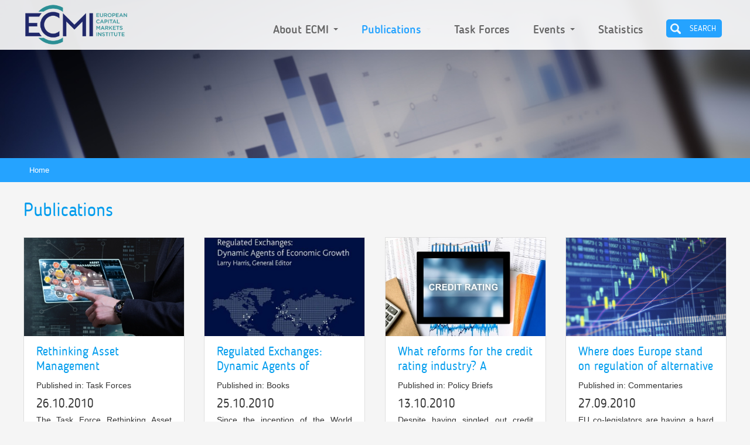

--- FILE ---
content_type: text/html; charset=utf-8
request_url: https://www.ecmi.eu/publications?page=24
body_size: 8581
content:
<!DOCTYPE html PUBLIC "-//W3C//DTD XHTML+RDFa 1.0//EN"
  "http://www.w3.org/MarkUp/DTD/xhtml-rdfa-1.dtd">
<html xmlns="http://www.w3.org/1999/xhtml" xml:lang="en" version="XHTML+RDFa 1.0" dir="ltr"
  xmlns:og="http://ogp.me/ns#"
  xmlns:content="http://purl.org/rss/1.0/modules/content/"
  xmlns:dc="http://purl.org/dc/terms/"
  xmlns:foaf="http://xmlns.com/foaf/0.1/"
  xmlns:rdfs="http://www.w3.org/2000/01/rdf-schema#"
  xmlns:sioc="http://rdfs.org/sioc/ns#"
  xmlns:sioct="http://rdfs.org/sioc/types#"
  xmlns:skos="http://www.w3.org/2004/02/skos/core#"
  xmlns:xsd="http://www.w3.org/2001/XMLSchema#">

<head profile="http://www.w3.org/1999/xhtml/vocab">
  <meta charset="utf-8" />
<link rel="apple-touch-icon" sizes="152x152" href="/sites/default/files/favicons/apple-touch-icon.png"/>
<link rel="icon" type="image/png" href="/sites/default/files/favicons/favicon-32x32.png" sizes="32x32"/>
<link rel="icon" type="image/png" href="/sites/default/files/favicons/favicon-16x16.png" sizes="16x16"/>
<link rel="manifest" href="/sites/default/files/favicons/manifest.json"/>
<link rel="mask-icon" href="/sites/default/files/favicons/safari-pinned-tab.svg" color="#1f366a"/>
<meta name="msapplication-TileColor" content="#1f366a"/>
<meta name="msapplication-TileImage" content="/sites/default/files/favicons/mstile-144x144.png"/>
<meta name="theme-color" content="#ffffff"/>
<meta name="MobileOptimized" content="width" />
<meta name="HandheldFriendly" content="true" />
<meta name="viewport" content="width=device-width, initial-scale=1" />
<meta name="generator" content="Drupal 7 (https://www.drupal.org)" />
<link rel="canonical" href="https://www.ecmi.eu/publications" />
<link rel="shortlink" href="https://www.ecmi.eu/publications" />
<meta property="og:site_name" content="European Capital Markets Institute (ECMI)" />
<meta property="og:type" content="article" />
<meta property="og:url" content="https://www.ecmi.eu/publications" />
<meta property="og:title" content="Publications" />
<meta name="twitter:card" content="summary" />
<meta name="twitter:url" content="https://www.ecmi.eu/publications" />
<meta name="twitter:title" content="Publications" />
<meta itemprop="name" content="Publications" />
  <title>Publications | Page 25 | European Capital Markets Institute (ECMI)</title>
  <style type="text/css" media="all">
@import url("https://www.ecmi.eu/modules/system/system.base.css?rfbfta");
@import url("https://www.ecmi.eu/modules/system/system.menus.css?rfbfta");
@import url("https://www.ecmi.eu/modules/system/system.messages.css?rfbfta");
@import url("https://www.ecmi.eu/modules/system/system.theme.css?rfbfta");
</style>
<style type="text/css" media="all">
@import url("https://www.ecmi.eu/modules/field/theme/field.css?rfbfta");
@import url("https://www.ecmi.eu/modules/node/node.css?rfbfta");
@import url("https://www.ecmi.eu/modules/search/search.css?rfbfta");
@import url("https://www.ecmi.eu/modules/user/user.css?rfbfta");
@import url("https://www.ecmi.eu/sites/all/modules/views/css/views.css?rfbfta");
@import url("https://www.ecmi.eu/sites/all/modules/back_to_top/css/back_to_top.css?rfbfta");
@import url("https://www.ecmi.eu/sites/all/modules/ckeditor/css/ckeditor.css?rfbfta");
</style>
<style type="text/css" media="all">
@import url("https://www.ecmi.eu/sites/all/modules/ctools/css/ctools.css?rfbfta");
@import url("https://www.ecmi.eu/sites/all/modules/stickynav/css/stickynav.css?rfbfta");
</style>
<link type="text/css" rel="stylesheet" href="https://cdnjs.cloudflare.com/ajax/libs/font-awesome/4.4.0/css/font-awesome.min.css" media="all" />
<style type="text/css" media="all">
@import url("https://www.ecmi.eu/sites/all/modules/tb_megamenu/css/bootstrap.css?rfbfta");
@import url("https://www.ecmi.eu/sites/all/modules/tb_megamenu/css/base.css?rfbfta");
@import url("https://www.ecmi.eu/sites/all/modules/tb_megamenu/css/default.css?rfbfta");
@import url("https://www.ecmi.eu/sites/all/modules/tb_megamenu/css/compatibility.css?rfbfta");
@import url("https://www.ecmi.eu/sites/all/modules/custom_search/custom_search.css?rfbfta");
@import url("https://www.ecmi.eu/sites/all/libraries/fontello/css/fontello.css?rfbfta");
</style>
<style type="text/css" media="all">
@import url("https://www.ecmi.eu/sites/all/themes/ecmi/css/skeleton.css?rfbfta");
@import url("https://www.ecmi.eu/sites/all/themes/ecmi/css/style.css?rfbfta");
@import url("https://www.ecmi.eu/sites/all/themes/ecmi/css/layout.css?rfbfta");
</style>
  <script type="text/javascript" src="https://www.ecmi.eu/sites/all/modules/jquery_update/replace/jquery/1.10/jquery.min.js?v=1.10.2"></script>
<script type="text/javascript" src="https://www.ecmi.eu/misc/jquery-extend-3.4.0.js?v=1.10.2"></script>
<script type="text/javascript" src="https://www.ecmi.eu/misc/jquery-html-prefilter-3.5.0-backport.js?v=1.10.2"></script>
<script type="text/javascript" src="https://www.ecmi.eu/misc/jquery.once.js?v=1.2"></script>
<script type="text/javascript" src="https://www.ecmi.eu/misc/drupal.js?rfbfta"></script>
<script type="text/javascript" src="https://www.ecmi.eu/sites/all/modules/jquery_update/replace/ui/ui/minified/jquery.ui.effect.min.js?v=1.10.2"></script>
<script type="text/javascript" src="https://www.ecmi.eu/sites/all/modules/back_to_top/js/back_to_top.js?rfbfta"></script>
<script type="text/javascript" src="https://www.ecmi.eu/sites/all/modules/stickynav/js/stickynav.js?rfbfta"></script>
<script type="text/javascript" src="https://www.ecmi.eu/sites/all/modules/custom_search/js/custom_search.js?rfbfta"></script>
<script type="text/javascript" src="https://www.ecmi.eu/sites/all/modules/field_group/field_group.js?rfbfta"></script>
<script type="text/javascript" src="https://www.ecmi.eu/sites/all/modules/tb_megamenu/js/tb-megamenu-frontend.js?rfbfta"></script>
<script type="text/javascript" src="https://www.ecmi.eu/sites/all/modules/tb_megamenu/js/tb-megamenu-touch.js?rfbfta"></script>
<script type="text/javascript" src="https://www.ecmi.eu/sites/all/modules/google_analytics/googleanalytics.js?rfbfta"></script>
<script type="text/javascript" src="https://www.googletagmanager.com/gtag/js?id=G-0M2H6VE6GD"></script>
<script type="text/javascript">
<!--//--><![CDATA[//><!--
window.dataLayer = window.dataLayer || [];function gtag(){dataLayer.push(arguments)};gtag("js", new Date());gtag("set", "developer_id.dMDhkMT", true);gtag("config", "G-0M2H6VE6GD", {"groups":"default","anonymize_ip":true});
//--><!]]>
</script>
<script type="text/javascript">
<!--//--><![CDATA[//><!--
jQuery.extend(Drupal.settings, {"basePath":"\/","pathPrefix":"","setHasJsCookie":0,"ajaxPageState":{"theme":"ecmi","theme_token":"XR8GXeKdpuXDVqKSFVsIVygtc_rCNaMcFgjpBl2Ql-M","js":{"sites\/all\/modules\/addthis\/addthis.js":1,"sites\/all\/modules\/jquery_update\/replace\/jquery\/1.10\/jquery.min.js":1,"misc\/jquery-extend-3.4.0.js":1,"misc\/jquery-html-prefilter-3.5.0-backport.js":1,"misc\/jquery.once.js":1,"misc\/drupal.js":1,"sites\/all\/modules\/jquery_update\/replace\/ui\/ui\/minified\/jquery.ui.effect.min.js":1,"sites\/all\/modules\/back_to_top\/js\/back_to_top.js":1,"sites\/all\/modules\/stickynav\/js\/stickynav.js":1,"sites\/all\/modules\/custom_search\/js\/custom_search.js":1,"sites\/all\/modules\/field_group\/field_group.js":1,"sites\/all\/modules\/tb_megamenu\/js\/tb-megamenu-frontend.js":1,"sites\/all\/modules\/tb_megamenu\/js\/tb-megamenu-touch.js":1,"sites\/all\/modules\/google_analytics\/googleanalytics.js":1,"https:\/\/www.googletagmanager.com\/gtag\/js?id=G-0M2H6VE6GD":1,"0":1},"css":{"modules\/system\/system.base.css":1,"modules\/system\/system.menus.css":1,"modules\/system\/system.messages.css":1,"modules\/system\/system.theme.css":1,"modules\/field\/theme\/field.css":1,"modules\/node\/node.css":1,"modules\/search\/search.css":1,"modules\/user\/user.css":1,"sites\/all\/modules\/views\/css\/views.css":1,"sites\/all\/modules\/back_to_top\/css\/back_to_top.css":1,"sites\/all\/modules\/ckeditor\/css\/ckeditor.css":1,"sites\/all\/modules\/ctools\/css\/ctools.css":1,"sites\/all\/modules\/stickynav\/css\/stickynav.css":1,"https:\/\/cdnjs.cloudflare.com\/ajax\/libs\/font-awesome\/4.4.0\/css\/font-awesome.min.css":1,"sites\/all\/modules\/tb_megamenu\/css\/bootstrap.css":1,"sites\/all\/modules\/tb_megamenu\/css\/base.css":1,"sites\/all\/modules\/tb_megamenu\/css\/default.css":1,"sites\/all\/modules\/tb_megamenu\/css\/compatibility.css":1,"sites\/all\/modules\/custom_search\/custom_search.css":1,"sites\/all\/libraries\/fontello\/css\/fontello.css":1,"sites\/all\/themes\/ecmi\/css\/skeleton.css":1,"sites\/all\/themes\/ecmi\/css\/style.css":1,"sites\/all\/themes\/ecmi\/css\/layout.css":1}},"stickynav":{"selector":"#header"},"custom_search":{"form_target":"_self","solr":0},"field_group":{"link":"teaser","html-element":"teaser"},"back_to_top":{"back_to_top_button_trigger":"100","back_to_top_button_text":"Back to top","#attached":{"library":[["system","ui"]]}},"googleanalytics":{"account":["G-0M2H6VE6GD"],"trackOutbound":1,"trackMailto":1,"trackDownload":1,"trackDownloadExtensions":"7z|aac|arc|arj|asf|asx|avi|bin|csv|doc(x|m)?|dot(x|m)?|exe|flv|gif|gz|gzip|hqx|jar|jpe?g|js|mp(2|3|4|e?g)|mov(ie)?|msi|msp|pdf|phps|png|ppt(x|m)?|pot(x|m)?|pps(x|m)?|ppam|sld(x|m)?|thmx|qtm?|ra(m|r)?|sea|sit|tar|tgz|torrent|txt|wav|wma|wmv|wpd|xls(x|m|b)?|xlt(x|m)|xlam|xml|z|zip"},"urlIsAjaxTrusted":{"\/publications?page=24":true}});
//--><!]]>
</script>
</head>
<body class="html not-front not-logged-in no-sidebars page-publications page-header-block" >
  <div id="skip-link">
    <a href="#main-content" class="element-invisible element-focusable">Skip to main content</a>
  </div>
    <div id="wrap">
    
	<div id="header">        
		<div class="container">
						<div id="header-left" class="four columns clearfix">
			            	<div class="inner">
                							<a href="/" title="Home" rel="home" id="logo">
							<img src="https://www.ecmi.eu/sites/default/files/ECMI_logo_web.png" alt="Home" />
							</a>
									</div>
        	</div>
	
						<div id="header-right" class="twelve columns clearfix">
        
				<div class="inner">
					  <div class="region region-header-right">
    <div id="block-tb-megamenu-main-menu" class="block block-tb-megamenu">

    
  <div class="content">
    <div  class="tb-megamenu tb-megamenu-main-menu" role="navigation" aria-label="Main navigation">
      <button data-target=".nav-collapse" data-toggle="collapse" class="btn btn-navbar tb-megamenu-button" type="button">
      <i class="fa fa-reorder"></i>
    </button>
    <div class="nav-collapse  always-show">
    <ul  class="tb-megamenu-nav nav level-0 items-6">
    <li  data-id="468" data-level="1" data-type="menu_item" data-class="" data-xicon="" data-caption="" data-alignsub="" data-group="0" data-hidewcol="0" data-hidesub="0" class="tb-megamenu-item level-1 mega dropdown">
          <a href="/about-ecmi"  class="dropdown-toggle" title="About ECMI">
                About ECMI                  <span class="caret"></span>
                      </a>
        <div  data-class="" data-width="320" style="width: 320px;" class="tb-megamenu-submenu dropdown-menu mega-dropdown-menu nav-child">
  <div class="mega-dropdown-inner">
    <div  class="tb-megamenu-row row-fluid">
  <div  data-class="" data-width="12" data-hidewcol="0" id="tb-megamenu-column-1" class="tb-megamenu-column span12  mega-col-nav">
  <div class="tb-megamenu-column-inner mega-inner clearfix">
        <ul  class="tb-megamenu-subnav mega-nav level-1 items-6">
    <li  data-id="469" data-level="2" data-type="menu_item" data-class="" data-xicon="" data-caption="" data-alignsub="" data-group="0" data-hidewcol="0" data-hidesub="0" class="tb-megamenu-item level-2 mega">
          <a href="/about-ecmi/mission-and-governance"  title="Mission &amp; Governance">
                Mission &amp; Governance                      </a>
          </li>

  <li  data-id="471" data-level="2" data-type="menu_item" data-class="" data-xicon="" data-caption="" data-alignsub="" data-group="0" data-hidewcol="0" data-hidesub="0" class="tb-megamenu-item level-2 mega">
          <a href="/about-ecmi/membership"  title="Membership">
                Membership                      </a>
          </li>

  <li  data-id="470" data-level="2" data-type="menu_item" data-class="" data-xicon="" data-caption="" data-alignsub="" data-group="0" data-hidewcol="0" data-hidesub="0" class="tb-megamenu-item level-2 mega">
          <a href="/about-ecmi/research-team"  title="Research Team">
                Research Team                      </a>
          </li>

  <li  data-id="736" data-level="2" data-type="menu_item" data-class="" data-xicon="" data-caption="" data-alignsub="" data-group="0" data-hidewcol="0" data-hidesub="0" class="tb-megamenu-item level-2 mega">
          <a href="/about-ecmi/activities-reports"  title="Activities Report">
                Activities Report                      </a>
          </li>

  <li  data-id="681" data-level="2" data-type="menu_item" data-class="" data-xicon="" data-caption="" data-alignsub="" data-group="0" data-hidewcol="0" data-hidesub="0" class="tb-megamenu-item level-2 mega">
          <a href="/join-us"  title="Join us">
                Join us                      </a>
          </li>

  <li  data-id="484" data-level="2" data-type="menu_item" data-class="" data-xicon="" data-caption="" data-alignsub="" data-group="0" data-hidewcol="0" data-hidesub="0" class="tb-megamenu-item level-2 mega">
          <a href="/about-ecmi/contact"  title="Contact us">
                Contact us                      </a>
          </li>
</ul>
  </div>
</div>
</div>
  </div>
</div>
  </li>

  <li  data-id="455" data-level="1" data-type="menu_item" data-class="" data-xicon="" data-caption="" data-alignsub="" data-group="0" data-hidewcol="0" data-hidesub="0" class="tb-megamenu-item level-1 mega dropdown active active-trail">
          <a href="/publications"  class="dropdown-toggle" title="Publications">
                Publications                  <span class="caret"></span>
                      </a>
        <div  data-class="" data-width="420" style="width: 420px;" class="tb-megamenu-submenu dropdown-menu mega-dropdown-menu nav-child">
  <div class="mega-dropdown-inner">
    <div  class="tb-megamenu-row row-fluid">
  <div  data-class="" data-width="12" data-hidewcol="0" id="tb-megamenu-column-2" class="tb-megamenu-column span12  mega-col-nav">
  <div class="tb-megamenu-column-inner mega-inner clearfix">
        <ul  class="tb-megamenu-subnav mega-nav level-1 items-6">
    <li  data-id="457" data-level="2" data-type="menu_item" data-class="" data-xicon="" data-caption="" data-alignsub="" data-group="0" data-hidewcol="0" data-hidesub="0" class="tb-megamenu-item level-2 mega">
          <a href="/publications/commentaries"  title="Commentaries">
                Commentaries                      </a>
          </li>

  <li  data-id="458" data-level="2" data-type="menu_item" data-class="" data-xicon="" data-caption="" data-alignsub="" data-group="0" data-hidewcol="0" data-hidesub="0" class="tb-megamenu-item level-2 mega">
          <a href="/publications/policy-briefs"  title="Policy Briefs">
                Policy Briefs                      </a>
          </li>

  <li  data-id="461" data-level="2" data-type="menu_item" data-class="" data-xicon="" data-caption="" data-alignsub="" data-group="0" data-hidewcol="0" data-hidesub="0" class="tb-megamenu-item level-2 mega">
          <a href="/publications/depth-analysis"  title="In-Depth Analysis">
                In-Depth Analysis                      </a>
          </li>

  <li  data-id="462" data-level="2" data-type="menu_item" data-class="" data-xicon="" data-caption="" data-alignsub="" data-group="0" data-hidewcol="0" data-hidesub="0" class="tb-megamenu-item level-2 mega">
          <a href="/publications/working-papers"  title="Working Papers">
                Working Papers                      </a>
          </li>

  <li  data-id="682" data-level="2" data-type="menu_item" data-class="" data-xicon="" data-caption="" data-alignsub="" data-group="0" data-hidewcol="0" data-hidesub="0" class="tb-megamenu-item level-2 mega">
          <a href="/publications/event-reports"  title="Event Reports">
                Event Reports                      </a>
          </li>

  <li  data-id="463" data-level="2" data-type="menu_item" data-class="" data-xicon="" data-caption="" data-alignsub="" data-group="0" data-hidewcol="0" data-hidesub="0" class="tb-megamenu-item level-2 mega">
          <a href="/publications/books"  title="Books">
                Books                      </a>
          </li>
</ul>
  </div>
</div>
</div>
  </div>
</div>
  </li>

  <li  data-id="592" data-level="1" data-type="menu_item" data-class="" data-xicon="" data-caption="" data-alignsub="" data-group="0" data-hidewcol="0" data-hidesub="0" class="tb-megamenu-item level-1 mega">
          <a href="/publications/task-forces"  title="Task forces">
                Task Forces                      </a>
          </li>

  <li  data-id="466" data-level="1" data-type="menu_item" data-class="" data-xicon="" data-caption="" data-alignsub="center" data-group="0" data-hidewcol="0" data-hidesub="0" class="tb-megamenu-item level-1 mega mega-align-center dropdown">
          <a href="/events"  class="dropdown-toggle" title="Events">
                Events                  <span class="caret"></span>
                      </a>
        <div  data-class="" data-width="420" style="width: 420px;" class="tb-megamenu-submenu dropdown-menu mega-dropdown-menu nav-child">
  <div class="mega-dropdown-inner">
    <div  class="tb-megamenu-row row-fluid">
  <div  data-class="" data-width="12" data-hidewcol="0" id="tb-megamenu-column-3" class="tb-megamenu-column span12  mega-col-nav">
  <div class="tb-megamenu-column-inner mega-inner clearfix">
        <ul  class="tb-megamenu-subnav mega-nav level-1 items-2">
    <li  data-id="472" data-level="2" data-type="menu_item" data-class="" data-xicon="" data-caption="" data-alignsub="" data-group="0" data-hidewcol="0" data-hidesub="0" class="tb-megamenu-item level-2 mega">
          <a href="/events/forthcoming-events"  title="Forthcoming Events">
                Forthcoming Events                      </a>
          </li>

  <li  data-id="473" data-level="2" data-type="menu_item" data-class="" data-xicon="" data-caption="" data-alignsub="" data-group="0" data-hidewcol="0" data-hidesub="0" class="tb-megamenu-item level-2 mega">
          <a href="/events/past-events"  title="Past Events">
                Past Events                      </a>
          </li>
</ul>
  </div>
</div>
</div>
  </div>
</div>
  </li>

  <li  data-id="456" data-level="1" data-type="menu_item" data-class="" data-xicon="" data-caption="" data-alignsub="" data-group="0" data-hidewcol="0" data-hidesub="0" class="tb-megamenu-item level-1 mega">
          <a href="/statistical-packages"  title="Statistics">
                Statistics                      </a>
          </li>
</ul>
      </div>
  </div>
  </div>
</div>
<div id="block-custom-search-blocks-1" class="block block-custom-search-blocks">

    <h2>Custom Search 1</h2>
  
  <div class="content">
    <form class="search-form" role="search" action="/publications?page=24" method="post" id="custom-search-blocks-form-1" accept-charset="UTF-8"><div><div class="form-item form-type-textfield form-item-custom-search-blocks-form-1">
  <label class="element-invisible" for="edit-custom-search-blocks-form-1--2">Search this site </label>
 <input title="Enter the terms you wish to search for." class="custom-search-box form-text" placeholder="" type="text" id="edit-custom-search-blocks-form-1--2" name="custom_search_blocks_form_1" value="" size="15" maxlength="128" />
</div>
<input type="hidden" name="delta" value="1" />
<input type="hidden" name="form_build_id" value="form-hveO7sfyEJk0odIz2XbkDhw62oBlYXk00vlg1wgMy9k" />
<input type="hidden" name="form_id" value="custom_search_blocks_form_1" />
<div class="form-actions form-wrapper" id="edit-actions"><input type="submit" id="edit-submit" name="op" value="Search" class="form-submit" /></div></div></form>  </div>
</div>
  </div>
				</div>
	        </div>
						<div class="clear"></div>
		</div>
	</div>

	<div id="slider">
					  <div class="region region-slider">
    <div id="block-imageblock-2" class="block block-imageblock background-image">

    
  <div class="content">
    <div class="bg-image" style="background-image: url(https://www.ecmi.eu/sites/default/files/imageblock/about_block_image_2.jpg);"></div><div class="container"></div><div class="clear"></div>  </div>
</div>
  </div>
			<div class="clear"></div>
			</div>
        
			<div id="breadcrumb">
		    <div class="container"><h2 class="element-invisible">You are here</h2><div class="breadcrumb"><a href="/">Home</a></div></div>
    	</div>	
		
    <div class="container">

				<div class="tabs">
					</div>
		
		
		
                <div id="content" class="sixteen columns clearfix">    
        
            <div id="main">
            
                                
                                                <h1 class="title" id="page-title">
                  Publications                </h1>
                                
                
                  <div class="region region-content">
    <div id="block-system-main" class="block block-system">

    
  <div class="content">
    <div class="view view-publications view-id-publications view-display-id-page four-columns view-dom-id-64cf7622705eb063ad376f5d65d885ae">
        
  
  
      <div class="view-content">
        <div class="one-fourth">
    <div id="node-174" class="node node-publication node-teaser block-item clearfix" about="/publications/task-forces/rethinking-asset-management" typeof="sioc:Item foaf:Document">
		<span property="dc:title" content="Rethinking Asset Management" class="rdf-meta element-hidden"></span>	<div class="content clearfix">
		<a href="/publications/task-forces/rethinking-asset-management" class="group-publication-teaser"><div class="field field-name-field-publication-image field-type-image field-label-hidden"><div class="field-items"><div class="field-item even"><img typeof="foaf:Image" src="https://www.ecmi.eu/sites/default/files/styles/thumb_400x245/public/shutterstock_558629875.jpg?itok=0VwXdNYl" width="400" height="245" alt="" /></div></div></div><div class="group-inner"><div class="field field-name-title-field field-type-text field-label-hidden"><div class="field-items"><div class="field-item even"><h2>Rethinking Asset Management</h2>
</div></div></div><div class="field field-name-field-publication-type field-type-taxonomy-term-reference field-label-inline clearfix"><div class="field-label">Published in:&nbsp;</div><div class="field-items"><div class="field-item even">Task Forces</div></div></div><div class="field field-publication-post-date field-label-inline clearfix">26.10.2010</div><div class="field field-name-body field-type-text-with-summary field-label-hidden"><div class="field-items"><div class="field-item even" property="content:encoded"><p class="rtejustify">The Task Force Rethinking Asset Management was set up by the Centre for European Policy Studies (CEPS) and the European Capital Markets Institute (ECMI) in late 2010 to research </p></div></div></div></div></a>	</div>
</div>
  </div>
  <div class="one-fourth">
    <div id="node-177" class="node node-publication node-teaser block-item clearfix" about="/publications/books/regulated-exchanges-dynamic-agents-economic-growth" typeof="sioc:Item foaf:Document">
		<span property="dc:title" content="Regulated Exchanges: Dynamic Agents of Economic Growth" class="rdf-meta element-hidden"></span>	<div class="content clearfix">
		<a href="/publications/books/regulated-exchanges-dynamic-agents-economic-growth" class="group-publication-teaser"><div class="field field-name-field-publication-image field-type-image field-label-hidden"><div class="field-items"><div class="field-item even"><img typeof="foaf:Image" src="https://www.ecmi.eu/sites/default/files/styles/thumb_400x245/public/regulated_exchanges.jpg?itok=lHv18sb9" width="400" height="245" alt="" /></div></div></div><div class="group-inner"><div class="field field-name-title-field field-type-text field-label-hidden"><div class="field-items"><div class="field-item even"><h2>Regulated Exchanges: Dynamic Agents of Economic Growth</h2>
</div></div></div><div class="field field-name-field-publication-type field-type-taxonomy-term-reference field-label-inline clearfix"><div class="field-label">Published in:&nbsp;</div><div class="field-items"><div class="field-item even">Books</div></div></div><div class="field field-publication-post-date field-label-inline clearfix">25.10.2010</div><div class="field field-name-body field-type-text-with-summary field-label-hidden"><div class="field-items"><div class="field-item even" property="content:encoded"><p class="rtejustify">Since the inception of the World Federation of Exchanges in the 1960s, the operational and competitive landscape for organized exchanges has changed radically.</p></div></div></div></div></a>	</div>
</div>
  </div>
  <div class="one-fourth">
    <div id="node-175" class="node node-publication node-teaser block-item clearfix" about="/publications/policy-briefs/what-reforms-credit-rating-industry-european-perspective" typeof="sioc:Item foaf:Document">
		<span property="dc:title" content="What reforms for the credit rating industry? A European perspective" class="rdf-meta element-hidden"></span>	<div class="content clearfix">
		<a href="/publications/policy-briefs/what-reforms-credit-rating-industry-european-perspective" class="group-publication-teaser"><div class="field field-name-field-publication-image field-type-image field-label-hidden"><div class="field-items"><div class="field-item even"><img typeof="foaf:Image" src="https://www.ecmi.eu/sites/default/files/styles/thumb_400x245/public/shutterstock_287051987.jpg?itok=zl2IAn6F" width="400" height="245" alt="" /></div></div></div><div class="group-inner"><div class="field field-name-title-field field-type-text field-label-hidden"><div class="field-items"><div class="field-item even"><h2>What reforms for the credit rating industry? A European perspective</h2>
</div></div></div><div class="field field-name-field-publication-type field-type-taxonomy-term-reference field-label-inline clearfix"><div class="field-label">Published in:&nbsp;</div><div class="field-items"><div class="field-item even">Policy Briefs</div></div></div><div class="field field-publication-post-date field-label-inline clearfix">13.10.2010</div><div class="field field-name-body field-type-text-with-summary field-label-hidden"><div class="field-items"><div class="field-item even" property="content:encoded"><p class="rtejustify">Despite having singled out credit rating agencies (CRAs) early on in the financial crisis as needing more regulation, policy-makers in the EU seem not to be reassured by the meas</p></div></div></div></div></a>	</div>
</div>
  </div>
  <div class="one-fourth">
    <div id="node-176" class="node node-publication node-teaser block-item clearfix" about="/publications/commentaries/where-does-europe-stand-regulation-alternative-investments" typeof="sioc:Item foaf:Document">
		<span property="dc:title" content="Where does Europe stand on regulation of alternative investments?" class="rdf-meta element-hidden"></span>	<div class="content clearfix">
		<a href="/publications/commentaries/where-does-europe-stand-regulation-alternative-investments" class="group-publication-teaser"><div class="field field-name-field-publication-image field-type-image field-label-hidden"><div class="field-items"><div class="field-item even"><img typeof="foaf:Image" src="https://www.ecmi.eu/sites/default/files/styles/thumb_400x245/public/investments_background_photo_istock.jpg?itok=lcpUpJCS" width="400" height="245" alt="" /></div></div></div><div class="group-inner"><div class="field field-name-title-field field-type-text field-label-hidden"><div class="field-items"><div class="field-item even"><h2>Where does Europe stand on regulation of alternative investments?</h2>
</div></div></div><div class="field field-name-field-publication-type field-type-taxonomy-term-reference field-label-inline clearfix"><div class="field-label">Published in:&nbsp;</div><div class="field-items"><div class="field-item even">Commentaries</div></div></div><div class="field field-publication-post-date field-label-inline clearfix">27.09.2010</div><div class="field field-name-body field-type-text-with-summary field-label-hidden"><div class="field-items"><div class="field-item even" property="content:encoded"><p class="rtejustify">EU co-legislators are having a hard time agreeing on regulation for alternative investment funds (AIFs).</p></div></div></div></div></a>	</div>
</div>
  </div>
  <div class="one-fourth">
    <div id="node-179" class="node node-publication node-teaser block-item clearfix" about="/publications/policy-briefs/mifid-metamorphosis" typeof="sioc:Item foaf:Document">
		<span property="dc:title" content="The MiFID Metamorphosis" class="rdf-meta element-hidden"></span>	<div class="content clearfix">
		<a href="/publications/policy-briefs/mifid-metamorphosis" class="group-publication-teaser"><div class="field field-name-field-publication-image field-type-image field-label-hidden"><div class="field-items"><div class="field-item even"><img typeof="foaf:Image" src="https://www.ecmi.eu/sites/default/files/styles/thumb_400x245/public/shutterstock_524413561.jpg?itok=RFj_6xKg" width="400" height="245" alt="" /></div></div></div><div class="group-inner"><div class="field field-name-title-field field-type-text field-label-hidden"><div class="field-items"><div class="field-item even"><h2>The MiFID Metamorphosis</h2>
</div></div></div><div class="field field-name-field-publication-type field-type-taxonomy-term-reference field-label-inline clearfix"><div class="field-label">Published in:&nbsp;</div><div class="field-items"><div class="field-item even">Policy Briefs</div></div></div><div class="field field-publication-post-date field-label-inline clearfix">30.04.2010</div><div class="field field-name-body field-type-text-with-summary field-label-hidden"><div class="field-items"><div class="field-item even" property="content:encoded"><p class="rtejustify">In their assessment of the Markets in Financial Instruments Directive (MiFID), adopted by the EU in April 2004 and implemented at Member State level by the end of 2007, Karel Lan</p></div></div></div></div></a>	</div>
</div>
  </div>
  <div class="one-fourth">
    <div id="node-180" class="node node-publication node-teaser block-item clearfix" about="/publications/policy-briefs/regulatory-challenges-eu-asset-management-industry" typeof="sioc:Item foaf:Document">
		<span property="dc:title" content="Regulatory Challenges for the EU Asset Management Industry" class="rdf-meta element-hidden"></span>	<div class="content clearfix">
		<a href="/publications/policy-briefs/regulatory-challenges-eu-asset-management-industry" class="group-publication-teaser"><div class="field field-name-field-publication-image field-type-image field-label-hidden"><div class="field-items"><div class="field-item even"><img typeof="foaf:Image" src="https://www.ecmi.eu/sites/default/files/styles/thumb_400x245/public/shutterstock_437280493.jpg?itok=DffrH-jP" width="400" height="245" alt="" /></div></div></div><div class="group-inner"><div class="field field-name-title-field field-type-text field-label-hidden"><div class="field-items"><div class="field-item even"><h2>Regulatory Challenges for the EU Asset Management Industry</h2>
</div></div></div><div class="field field-name-field-publication-type field-type-taxonomy-term-reference field-label-inline clearfix"><div class="field-label">Published in:&nbsp;</div><div class="field-items"><div class="field-item even">Policy Briefs</div></div></div><div class="field field-publication-post-date field-label-inline clearfix">15.04.2010</div><div class="field field-name-body field-type-text-with-summary field-label-hidden"><div class="field-items"><div class="field-item even" property="content:encoded"><p class="rtejustify">The European asset management industry is feeling squeezed from all sides, as a result of growing prudential, product and conduct regulation.</p></div></div></div></div></a>	</div>
</div>
  </div>
  <div class="one-fourth">
    <div id="node-182" class="node node-publication node-teaser block-item clearfix" about="/publications/research-reports/shaping-reforms-and-business-models-otc-derivatives-market-quo-vadis" typeof="sioc:Item foaf:Document">
		<span property="dc:title" content="Shaping Reforms and Business Models for the OTC Derivatives Market: Quo vadis?" class="rdf-meta element-hidden"></span>	<div class="content clearfix">
		<a href="/publications/research-reports/shaping-reforms-and-business-models-otc-derivatives-market-quo-vadis" class="group-publication-teaser"><div class="field field-name-field-publication-image field-type-image field-label-hidden"><div class="field-items"><div class="field-item even"><img typeof="foaf:Image" src="https://www.ecmi.eu/sites/default/files/styles/thumb_400x245/public/shutterstock_248427865.jpg?itok=EzAejS0V" width="400" height="245" alt="" /></div></div></div><div class="group-inner"><div class="field field-name-title-field field-type-text field-label-hidden"><div class="field-items"><div class="field-item even"><h2>Shaping Reforms and Business Models for the OTC Derivatives Market: Quo vadis?</h2>
</div></div></div><div class="field field-name-field-publication-type field-type-taxonomy-term-reference field-label-inline clearfix"><div class="field-label">Published in:&nbsp;</div><div class="field-items"><div class="field-item even">In-Depth Analysis</div></div></div><div class="field field-publication-post-date field-label-inline clearfix">15.04.2010</div><div class="field field-name-body field-type-text-with-summary field-label-hidden"><div class="field-items"><div class="field-item even" property="content:encoded"><p class="rtejustify">Now that the worst of the financial storm is over, regulators are setting new strategies to deal with the systemic importance of the €427 trillion ($604 trillion) over-the-counte</p></div></div></div></div></a>	</div>
</div>
  </div>
  <div class="one-fourth">
    <div id="node-178" class="node node-publication node-teaser block-item clearfix" about="/publications/task-forces/mifid-review-what-next-european-capital-markets" typeof="sioc:Item foaf:Document">
		<span property="dc:title" content="MiFID Review: What is Next for European Capital Markets?" class="rdf-meta element-hidden"></span>	<div class="content clearfix">
		<a href="/publications/task-forces/mifid-review-what-next-european-capital-markets" class="group-publication-teaser"><div class="field field-name-field-publication-image field-type-image field-label-hidden"><div class="field-items"><div class="field-item even"><img typeof="foaf:Image" src="https://www.ecmi.eu/sites/default/files/styles/thumb_400x245/public/shutterstock_79247065.jpg?itok=KCChRrmU" width="400" height="245" alt="" /></div></div></div><div class="group-inner"><div class="field field-name-title-field field-type-text field-label-hidden"><div class="field-items"><div class="field-item even"><h2>MiFID Review: What is Next for European Capital Markets?</h2>
</div></div></div><div class="field field-name-field-publication-type field-type-taxonomy-term-reference field-label-inline clearfix"><div class="field-label">Published in:&nbsp;</div><div class="field-items"><div class="field-item even">Task Forces</div></div></div><div class="field field-publication-post-date field-label-inline clearfix">03.04.2010</div><div class="field field-name-body field-type-text-with-summary field-label-hidden"><div class="field-items"><div class="field-item even" property="content:encoded"><p class="rtejustify">Successfully finalised with the publication of its final report in February 2011 (see below), this task force brought together market participants, international experts, academi</p></div></div></div></div></a>	</div>
</div>
  </div>
  <div class="one-fourth">
    <div id="node-183" class="node node-publication node-teaser block-item clearfix" about="/publications/task-forces/european-investors%E2%80%99-working-group" typeof="sioc:Item foaf:Document">
		<span property="dc:title" content="European Investors’ Working Group" class="rdf-meta element-hidden"></span>	<div class="content clearfix">
		<a href="/publications/task-forces/european-investors%E2%80%99-working-group" class="group-publication-teaser"><div class="field field-name-field-publication-image field-type-image field-label-hidden"><div class="field-items"><div class="field-item even"><img typeof="foaf:Image" src="https://www.ecmi.eu/sites/default/files/styles/thumb_400x245/public/shutterstock_403515808.jpg?itok=D89QVHzC" width="400" height="245" alt="" /></div></div></div><div class="group-inner"><div class="field field-name-title-field field-type-text field-label-hidden"><div class="field-items"><div class="field-item even"><h2>European Investors’ Working Group</h2>
</div></div></div><div class="field field-name-field-publication-type field-type-taxonomy-term-reference field-label-inline clearfix"><div class="field-label">Published in:&nbsp;</div><div class="field-items"><div class="field-item even">Task Forces</div></div></div><div class="field field-publication-post-date field-label-inline clearfix">26.03.2010</div><div class="field field-name-body field-type-text-with-summary field-label-hidden"><div class="field-items"><div class="field-item even" property="content:encoded"><p class="rtejustify">The financial crisis has had a severe impact on European financial markets.</p></div></div></div></div></a>	</div>
</div>
  </div>
  <div class="one-fourth">
    <div id="node-184" class="node node-publication node-teaser block-item clearfix" about="/publications/research-reports/eu-listing-small-business-act" typeof="sioc:Item foaf:Document">
		<span property="dc:title" content="An EU-Listing Small Business Act" class="rdf-meta element-hidden"></span>	<div class="content clearfix">
		<a href="/publications/research-reports/eu-listing-small-business-act" class="group-publication-teaser"><div class="field field-name-field-publication-image field-type-image field-label-hidden"><div class="field-items"><div class="field-item even"><img typeof="foaf:Image" src="https://www.ecmi.eu/sites/default/files/styles/thumb_400x245/public/shutterstock_506891143.jpg?itok=bWgNNd5O" width="400" height="245" alt="" /></div></div></div><div class="group-inner"><div class="field field-name-title-field field-type-text field-label-hidden"><div class="field-items"><div class="field-item even"><h2>An EU-Listing Small Business Act</h2>
</div></div></div><div class="field field-name-field-publication-type field-type-taxonomy-term-reference field-label-inline clearfix"><div class="field-label">Published in:&nbsp;</div><div class="field-items"><div class="field-item even">In-Depth Analysis</div></div></div><div class="field field-publication-post-date field-label-inline clearfix">13.03.2010</div><div class="field field-name-body field-type-text-with-summary field-label-hidden"><div class="field-items"><div class="field-item even" property="content:encoded"><p class="rtejustify">This report by Fabrice Demarigny, Global Head of Capital Markets Activities of MAZARS Group, gives recommendation on establishing a proportionate regulatory and financial environ</p></div></div></div></div></a>	</div>
</div>
  </div>
  <div class="one-fourth">
    <div id="node-181" class="node node-publication node-teaser block-item clearfix" about="/publications/policy-briefs/comparing-eu-and-us-responses-financial-crisis" typeof="sioc:Item foaf:Document">
		<span property="dc:title" content="Comparing EU and US Responses to the Financial Crisis" class="rdf-meta element-hidden"></span>	<div class="content clearfix">
		<a href="/publications/policy-briefs/comparing-eu-and-us-responses-financial-crisis" class="group-publication-teaser"><div class="field field-name-field-publication-image field-type-image field-label-hidden"><div class="field-items"><div class="field-item even"><img typeof="foaf:Image" src="https://www.ecmi.eu/sites/default/files/styles/thumb_400x245/public/shutterstock_407494261.jpg?itok=aXlGFu9S" width="400" height="245" alt="" /></div></div></div><div class="group-inner"><div class="field field-name-title-field field-type-text field-label-hidden"><div class="field-items"><div class="field-item even"><h2>Comparing EU and US Responses to the Financial Crisis</h2>
</div></div></div><div class="field field-name-field-publication-type field-type-taxonomy-term-reference field-label-inline clearfix"><div class="field-label">Published in:&nbsp;</div><div class="field-items"><div class="field-item even">Policy Briefs</div></div></div><div class="field field-publication-post-date field-label-inline clearfix">07.01.2010</div><div class="field field-name-body field-type-text-with-summary field-label-hidden"><div class="field-items"><div class="field-item even" property="content:encoded"><p class="rtejustify">Since 2003, the EU and the US have conducted a vibrant regulatory dialogue on financial regulation, but domestic priorities seem to have taken precedence in response to the finan</p></div></div></div></div></a>	</div>
</div>
  </div>
  <div class="one-fourth">
    <div id="node-187" class="node node-publication node-teaser block-item clearfix" about="/publications/books/facing-new-regulatory-frameworks-securities-trading-europe" typeof="sioc:Item foaf:Document">
		<span property="dc:title" content="Facing New Regulatory Frameworks in Securities Trading in Europe" class="rdf-meta element-hidden"></span>	<div class="content clearfix">
		<a href="/publications/books/facing-new-regulatory-frameworks-securities-trading-europe" class="group-publication-teaser"><div class="field field-name-field-publication-image field-type-image field-label-hidden"><div class="field-items"><div class="field-item even"><img typeof="foaf:Image" src="https://www.ecmi.eu/sites/default/files/styles/thumb_400x245/public/facing_new_regulatory_0.jpg?itok=a8OQCKir" width="400" height="245" alt="" /></div></div></div><div class="group-inner"><div class="field field-name-title-field field-type-text field-label-hidden"><div class="field-items"><div class="field-item even"><h2>Facing New Regulatory Frameworks in Securities Trading in Europe</h2>
</div></div></div><div class="field field-name-field-publication-type field-type-taxonomy-term-reference field-label-inline clearfix"><div class="field-label">Published in:&nbsp;</div><div class="field-items"><div class="field-item even">Books</div></div></div><div class="field field-publication-post-date field-label-inline clearfix">29.12.2009</div><div class="field field-name-body field-type-text-with-summary field-label-hidden"><div class="field-items"><div class="field-item even" property="content:encoded"><p class="rtejustify">Over the last decade the securities industry revolutionized. Technological and market innovations urged regulators to respond by updating the rules on securities trading.</p></div></div></div></div></a>	</div>
</div>
  </div>
    </div>
  
      <h2 class="element-invisible">Pages</h2><div class="item-list"><ul class="pager"><li class="pager-first first"><a title="Go to first page" href="/publications">« first</a></li>
<li class="pager-previous"><a title="Go to previous page" href="/publications?page=23">‹ previous</a></li>
<li class="pager-ellipsis">…</li>
<li class="pager-item"><a title="Go to page 21" href="/publications?page=20">21</a></li>
<li class="pager-item"><a title="Go to page 22" href="/publications?page=21">22</a></li>
<li class="pager-item"><a title="Go to page 23" href="/publications?page=22">23</a></li>
<li class="pager-item"><a title="Go to page 24" href="/publications?page=23">24</a></li>
<li class="pager-current">25</li>
<li class="pager-item"><a title="Go to page 26" href="/publications?page=25">26</a></li>
<li class="pager-item"><a title="Go to page 27" href="/publications?page=26">27</a></li>
<li class="pager-item"><a title="Go to page 28" href="/publications?page=27">28</a></li>
<li class="pager-item"><a title="Go to page 29" href="/publications?page=28">29</a></li>
<li class="pager-next"><a title="Go to next page" href="/publications?page=25">next ›</a></li>
<li class="pager-last last"><a title="Go to last page" href="/publications?page=29">last »</a></li>
</ul></div>  
  
  
  
  
</div>  </div>
</div>
  </div>
                
            </div>
        
        </div><!-- /#content -->
        
                
        <div class="clear"></div>
        
                
	</div>
        
    
	<div id="footer" >
        <div class="container">
        	<div class="sixteen columns clearfix">
                  <div class="region region-footer">
    <div id="block-block-21" class="block block-block center-title events-header-block">

    <h2>ECMI Newsletters</h2>
  
  <div class="content">
    <h3 class="rtecenter">Stay updated</h3>
  </div>
</div>
<div id="block-block-22" class="block block-block center-title more-events">

    
  <div class="content">
    <p class="rtecenter"> </p>
<h4 class="rtecenter"><a class="button animated" href="http://www.eurocapitalmarkets.org/newsletter" target="_top">Subscribe to our newsletter</a></h4>
<p class="rtecenter"> </p>
<hr />  </div>
</div>
<div id="block-block-16" class="block block-block footer-contact">

    <h2>Contact ECMI</h2>
  
  <div class="content">
    <h3>European Capital Markets Institute</h3>
<p>1 Place du Congres, 1000 Brussels<br /><a href="/about-ecmi/contact">See map</a><br />
Tel: <a href="tel:+3222293987">+32 (0) 2 229 39 87</a></p>
<!--а--><p>
Email: <a href="/cdn-cgi/l/email-protection#fe9b9d9397be9d9b8e8dd09b8b"><span class="__cf_email__" data-cfemail="f49197999db497918487da9181">[email&#160;protected]</span></a></p>
<p><strong>The European Capital Markets Institute (ECMI)<br />
is managed by CEPS and shares their <u><a href="https://www.ceps.eu/data-privacy-policy" target="_blank">data protection policy</a></u></strong></p>
<div class="social-links">
<p><a class="linkedin" href="https://www.linkedin.com/company/1479186/" target="_blank"><i class="icon icon-linkedin"><span class="element-invisible">linkedin</span></i></a><a class="twitter" href=" https://twitter.com/ECMI_CEPS" target="_blank"><i class="icon icon-twitter"><span class="element-invisible">twitter</span></i></a></p>
</div>
  </div>
</div>
<div id="block-menu-block-1" class="block block-menu-block">

    <h2>Main menu</h2>
  
  <div class="content">
    <div class="menu-block-wrapper menu-block-1 menu-name-main-menu parent-mlid-0 menu-level-1">
  <ul class="menu"><li class="first expanded menu-mlid-468"><a href="/about-ecmi" title="About ECMI">About ECMI</a><ul class="menu"><li class="first leaf menu-mlid-469"><a href="/about-ecmi/mission-and-governance" title="Mission &amp; Governance">Mission &amp; Governance</a></li>
<li class="leaf menu-mlid-471"><a href="/about-ecmi/membership" title="Membership">Membership</a></li>
<li class="leaf menu-mlid-470"><a href="/about-ecmi/research-team" title="Research Team">Research Team</a></li>
<li class="leaf menu-mlid-736"><a href="/about-ecmi/activities-reports" title="">Activities Report</a></li>
<li class="leaf menu-mlid-681"><a href="/join-us" title="Join us">Join us</a></li>
<li class="last leaf menu-mlid-484"><a href="/about-ecmi/contact" title="Contact us">Contact us</a></li>
</ul></li>
<li class="expanded active-trail active menu-mlid-455"><a href="/publications" title="Publications" class="active-trail active">Publications</a><ul class="menu"><li class="first leaf menu-mlid-457"><a href="/publications/commentaries" title="Commentaries">Commentaries</a></li>
<li class="leaf menu-mlid-458"><a href="/publications/policy-briefs" title="Policy Briefs">Policy Briefs</a></li>
<li class="leaf menu-mlid-461"><a href="/publications/depth-analysis" title="In-Depth Analysis">In-Depth Analysis</a></li>
<li class="leaf menu-mlid-462"><a href="/publications/working-papers" title="Working Papers">Working Papers</a></li>
<li class="leaf menu-mlid-682"><a href="/publications/event-reports" title="Event Reports">Event Reports</a></li>
<li class="last leaf menu-mlid-463"><a href="/publications/books" title="Books">Books</a></li>
</ul></li>
<li class="leaf menu-mlid-592"><a href="/publications/task-forces" title="Task forces">Task Forces</a></li>
<li class="expanded menu-mlid-466"><a href="/events" title="Events">Events</a><ul class="menu"><li class="first leaf menu-mlid-472"><a href="/events/forthcoming-events" title="Forthcoming Events">Forthcoming Events</a></li>
<li class="last leaf menu-mlid-473"><a href="/events/past-events" title="Past Events">Past Events</a></li>
</ul></li>
<li class="last leaf menu-mlid-456"><a href="/statistical-packages" title="Statistics">Statistics</a></li>
</ul></div>
  </div>
</div>
  </div>
                <div class="clear"></div>
                
                <div id="credits">
                © 2026                 	                European Capital Markets Institute (ECMI)                                </div>
        	</div>
        </div>
    </div>
    
</div> <!-- /#wrap -->  <script data-cfasync="false" src="/cdn-cgi/scripts/5c5dd728/cloudflare-static/email-decode.min.js"></script><script type="text/javascript" src="https://www.ecmi.eu/sites/all/modules/addthis/addthis.js?rfbfta"></script>
<script defer src="https://static.cloudflareinsights.com/beacon.min.js/vcd15cbe7772f49c399c6a5babf22c1241717689176015" integrity="sha512-ZpsOmlRQV6y907TI0dKBHq9Md29nnaEIPlkf84rnaERnq6zvWvPUqr2ft8M1aS28oN72PdrCzSjY4U6VaAw1EQ==" data-cf-beacon='{"version":"2024.11.0","token":"ab15f7c08b674bf0b42e3d32d2947eed","r":1,"server_timing":{"name":{"cfCacheStatus":true,"cfEdge":true,"cfExtPri":true,"cfL4":true,"cfOrigin":true,"cfSpeedBrain":true},"location_startswith":null}}' crossorigin="anonymous"></script>
</body>
</html>


--- FILE ---
content_type: text/css
request_url: https://www.ecmi.eu/sites/all/libraries/fontello/css/fontello.css?rfbfta
body_size: 1513
content:
@font-face {
  font-family: 'fontello';
  src: url('../font/fontello.eot?65521112');
  src: url('../font/fontello.eot?65521112#iefix') format('embedded-opentype'),
       url('../font/fontello.woff2?65521112') format('woff2'),
       url('../font/fontello.woff?65521112') format('woff'),
       url('../font/fontello.ttf?65521112') format('truetype'),
       url('../font/fontello.svg?65521112#fontello') format('svg');
  font-weight: normal;
  font-style: normal;
}
/* Chrome hack: SVG is rendered more smooth in Windozze. 100% magic, uncomment if you need it. */
/* Note, that will break hinting! In other OS-es font will be not as sharp as it could be */
/*
@media screen and (-webkit-min-device-pixel-ratio:0) {
  @font-face {
    font-family: 'fontello';
    src: url('../font/fontello.svg?65521112#fontello') format('svg');
  }
}
*/
 
 [class^="icon-"]:before, [class*=" icon-"]:before {
  font-family: "fontello";
  font-style: normal;
  font-weight: normal;
  speak: none;
 
  display: inline-block;
  text-decoration: inherit;
  width: 1em;
  margin-right: .2em;
  text-align: center;
  /* opacity: .8; */
 
  /* For safety - reset parent styles, that can break glyph codes*/
  font-variant: normal;
  text-transform: none;
 
  /* fix buttons height, for twitter bootstrap */
  line-height: 1em;
 
  /* Animation center compensation - margins should be symmetric */
  /* remove if not needed */
  margin-left: .2em;
 
  /* you can be more comfortable with increased icons size */
  /* font-size: 120%; */
 
  /* Font smoothing. That was taken from TWBS */
  -webkit-font-smoothing: antialiased;
  -moz-osx-font-smoothing: grayscale;
 
  /* Uncomment for 3D effect */
  /* text-shadow: 1px 1px 1px rgba(127, 127, 127, 0.3); */
}
 
.icon-search:before { content: '\e800'; } /* '' */
.icon-mail:before { content: '\e801'; } /* '' */
.icon-heart:before { content: '\e802'; } /* '' */
.icon-heart-empty:before { content: '\e803'; } /* '' */
.icon-star:before { content: '\e804'; } /* '' */
.icon-user:before { content: '\e805'; } /* '' */
.icon-cancel-circle:before { content: '\e806'; } /* '' */
.icon-plus-circle:before { content: '\e807'; } /* '' */
.icon-minus-circle:before { content: '\e808'; } /* '' */
.icon-cancel:before { content: '\e809'; } /* '' */
.icon-ok-circle:before { content: '\e80a'; } /* '' */
.icon-ok:before { content: '\e80b'; } /* '' */
.icon-th-list:before { content: '\e80c'; } /* '' */
.icon-th:before { content: '\e80d'; } /* '' */
.icon-th-large:before { content: '\e80e'; } /* '' */
.icon-picture:before { content: '\e80f'; } /* '' */
.icon-video:before { content: '\e810'; } /* '' */
.icon-link:before { content: '\e811'; } /* '' */
.icon-attach:before { content: '\e812'; } /* '' */
.icon-lock:before { content: '\e813'; } /* '' */
.icon-lock-open:before { content: '\e814'; } /* '' */
.icon-logout:before { content: '\e815'; } /* '' */
.icon-tag:before { content: '\e816'; } /* '' */
.icon-reply:before { content: '\e817'; } /* '' */
.icon-reply-all:before { content: '\e818'; } /* '' */
.icon-forward:before { content: '\e819'; } /* '' */
.icon-code:before { content: '\e81a'; } /* '' */
.icon-retweet:before { content: '\e81b'; } /* '' */
.icon-comment:before { content: '\e81c'; } /* '' */
.icon-comment-alt:before { content: '\e81d'; } /* '' */
.icon-chat:before { content: '\e81e'; } /* '' */
.icon-attention:before { content: '\e81f'; } /* '' */
.icon-location:before { content: '\e820'; } /* '' */
.icon-doc:before { content: '\e821'; } /* '' */
.icon-docs-landscape:before { content: '\e822'; } /* '' */
.icon-folder:before { content: '\e823'; } /* '' */
.icon-archive:before { content: '\e824'; } /* '' */
.icon-rss:before { content: '\e825'; } /* '' */
.icon-rss-alt:before { content: '\e826'; } /* '' */
.icon-cog:before { content: '\e827'; } /* '' */
.icon-clock:before { content: '\e828'; } /* '' */
.icon-block:before { content: '\e829'; } /* '' */
.icon-resize-full:before { content: '\e82a'; } /* '' */
.icon-resize-full-circle:before { content: '\e82b'; } /* '' */
.icon-popup:before { content: '\e82c'; } /* '' */
.icon-left-open:before { content: '\e82d'; } /* '' */
.icon-right-open:before { content: '\e82e'; } /* '' */
.icon-down-circle:before { content: '\e82f'; } /* '' */
.icon-left-circle:before { content: '\e830'; } /* '' */
.icon-right-circle:before { content: '\e831'; } /* '' */
.icon-up-circle:before { content: '\e832'; } /* '' */
.icon-down-dir:before { content: '\e833'; } /* '' */
.icon-right-dir:before { content: '\e834'; } /* '' */
.icon-down-micro:before { content: '\e835'; } /* '' */
.icon-up-micro:before { content: '\e836'; } /* '' */
.icon-cw-circle:before { content: '\e837'; } /* '' */
.icon-arrows-cw:before { content: '\e838'; } /* '' */
.icon-updown-circle:before { content: '\e839'; } /* '' */
.icon-target:before { content: '\e83a'; } /* '' */
.icon-signal:before { content: '\e83b'; } /* '' */
.icon-googleplus-rect:before { content: '\e83c'; } /* '' */
.icon-tumblr-rect:before { content: '\e83d'; } /* '' */
.icon-vimeo-rect:before { content: '\e83e'; } /* '' */
.icon-twitter-bird:before { content: '\e83f'; } /* '' */
.icon-facebook-rect:before { content: '\e840'; } /* '' */
.icon-terminal:before { content: '\e841'; } /* '' */
.icon-cloud:before { content: '\e842'; } /* '' */
.icon-indent-right:before { content: '\e843'; } /* '' */
.icon-indent-left:before { content: '\e844'; } /* '' */
.icon-list-numbered:before { content: '\e845'; } /* '' */
.icon-list:before { content: '\e846'; } /* '' */
.icon-font:before { content: '\e847'; } /* '' */
.icon-progress-7:before { content: '\e848'; } /* '' */
.icon-progress-6:before { content: '\e849'; } /* '' */
.icon-progress-5:before { content: '\e84a'; } /* '' */
.icon-progress-4:before { content: '\e84b'; } /* '' */
.icon-progress-3:before { content: '\e84c'; } /* '' */
.icon-progress-2:before { content: '\e84d'; } /* '' */
.icon-progress-1:before { content: '\e84e'; } /* '' */
.icon-progress-0:before { content: '\e84f'; } /* '' */
.icon-linkedin-rect:before { content: '\e850'; } /* '' */
.icon-skype:before { content: '\e851'; } /* '' */
.icon-vkontakte-rect:before { content: '\e852'; } /* '' */
.icon-youtube:before { content: '\e853'; } /* '' */
.icon-odnoklassniki-rect:before { content: '\e854'; } /* '' */
.icon-facebook:before { content: '\e855'; } /* '' */
.icon-facebook-rect-1:before { content: '\e856'; } /* '' */
.icon-twitter:before { content: '\e857'; } /* '' */
.icon-twitter-bird-1:before { content: '\e858'; } /* '' */
.icon-vimeo:before { content: '\e859'; } /* '' */
.icon-vimeo-rect-1:before { content: '\e85a'; } /* '' */
.icon-tumblr:before { content: '\e85b'; } /* '' */
.icon-tumblr-rect-1:before { content: '\e85c'; } /* '' */
.icon-googleplus-rect-1:before { content: '\e85d'; } /* '' */
.icon-github-text:before { content: '\e85e'; } /* '' */
.icon-github:before { content: '\e85f'; } /* '' */
.icon-skype-1:before { content: '\e860'; } /* '' */
.icon-icq:before { content: '\e861'; } /* '' */
.icon-yandex:before { content: '\e862'; } /* '' */
.icon-yandex-rect:before { content: '\e863'; } /* '' */
.icon-vkontakte-rect-1:before { content: '\e864'; } /* '' */
.icon-odnoklassniki:before { content: '\e865'; } /* '' */
.icon-odnoklassniki-rect-1:before { content: '\e866'; } /* '' */
.icon-friendfeed:before { content: '\e867'; } /* '' */
.icon-friendfeed-rect:before { content: '\e868'; } /* '' */
.icon-discover:before { content: '\e869'; } /* '' */
.icon-amex:before { content: '\e86a'; } /* '' */
.icon-win8:before { content: '\e86b'; } /* '' */
.icon-youku:before { content: '\e86c'; } /* '' */
.icon-tudou:before { content: '\e86d'; } /* '' */
.icon-box:before { content: '\e86e'; } /* '' */
.icon-box-rect:before { content: '\e86f'; } /* '' */
.icon-diigo:before { content: '\e870'; } /* '' */
.icon-instagram-filled:before { content: '\e871'; } /* '' */
.icon-instagram:before { content: '\e872'; } /* '' */
.icon-wordpress:before { content: '\e873'; } /* '' */
.icon-picasa:before { content: '\e874'; } /* '' */
.icon-linkedin-rect-1:before { content: '\e875'; } /* '' */
.icon-linkedin:before { content: '\e876'; } /* '' */
.icon-lastfm-rect:before { content: '\e877'; } /* '' */
.icon-lastfm:before { content: '\e878'; } /* '' */
.icon-jabber:before { content: '\e879'; } /* '' */
.icon-deviantart:before { content: '\e87a'; } /* '' */
.icon-blogger-rect:before { content: '\e87b'; } /* '' */
.icon-blogger:before { content: '\e87c'; } /* '' */
.icon-visa:before { content: '\e87d'; } /* '' */
.icon-mastercard:before { content: '\e87e'; } /* '' */
.icon-houzz:before { content: '\e87f'; } /* '' */
.icon-bandcamp:before { content: '\e880'; } /* '' */
.icon-codepen:before { content: '\e881'; } /* '' */

--- FILE ---
content_type: text/css
request_url: https://www.ecmi.eu/sites/all/themes/ecmi/css/style.css?rfbfta
body_size: 9660
content:

html {
	-webkit-box-sizing: border-box;
	   -moz-box-sizing: border-box;
			box-sizing: border-box;
}
*, *:before, *:after {
	-webkit-box-sizing: inherit;
	   -moz-box-sizing: inherit;
			box-sizing: inherit;
}

@font-face {
    font-family: 'Blogger Sans';
    src: url('fonts/blogger_sans-webfont.eot');
    src: url('fonts/blogger_sans-webfont.eot?#iefix') format('embedded-opentype'),
         url('fonts/blogger_sans-webfont.woff2') format('woff2'),
         url('fonts/blogger_sans-webfont.woff') format('woff'),
         url('fonts/blogger_sans-webfont.ttf') format('truetype'),
         url('fonts/blogger_sans-webfont.svg#open_sansregular') format('svg');
    font-weight: normal;
    font-style: normal;
}
@font-face {
    font-family: 'Blogger Sans';
    src: url('fonts/blogger_sans-italic-webfont.eot');
    src: url('fonts/blogger_sans-italic-webfont.eot?#iefix') format('embedded-opentype'),
         url('fonts/blogger_sans-italic-webfont.woff2') format('woff2'),
         url('fonts/blogger_sans-italic-webfont.woff') format('woff'),
         url('fonts/blogger_sans-italic-webfont.ttf') format('truetype'),
         url('fonts/blogger_sans-italic-webfont.svg#blogger_sansitalic') format('svg');
    font-weight: normal;
    font-style: italic;

}
@font-face {
    font-family: 'Blogger Sans';
    src: url('fonts/blogger_sans-bold-webfont.eot');
    src: url('fonts/blogger_sans-bold-webfont.eot?#iefix') format('embedded-opentype'),
         url('fonts/blogger_sans-bold-webfont.woff2') format('woff2'),
         url('fonts/blogger_sans-bold-webfont.woff') format('woff'),
         url('fonts/blogger_sans-bold-webfont.ttf') format('truetype'),
         url('fonts/blogger_sans-bold-webfont.svg#open_sansbold') format('svg');
    font-weight: bold;
    font-style: normal;
}
@font-face {
    font-family: 'Blogger Sans';
    src: url('fonts/blogger_sans-light_italic-webfont.eot');
    src: url('fonts/blogger_sans-light_italic-webfont.eot?#iefix') format('embedded-opentype'),
         url('fonts/blogger_sans-light_italic-webfont.woff2') format('woff2'),
         url('fonts/blogger_sans-light_italic-webfont.woff') format('woff'),
         url('fonts/blogger_sans-light_italic-webfont.ttf') format('truetype'),
         url('fonts/blogger_sans-light_italic-webfont.svg#blogger_sanslight_italic') format('svg');
    font-weight: 200;
    font-style: italic;
}
@font-face {
    font-family: 'Blogger Sans';
    src: url('fonts/blogger_sans-light-webfont.eot');
    src: url('fonts/blogger_sans-light-webfont.eot?#iefix') format('embedded-opentype'),
         url('fonts/blogger_sans-light-webfont.woff2') format('woff2'),
         url('fonts/blogger_sans-light-webfont.woff') format('woff'),
         url('fonts/blogger_sans-light-webfont.ttf') format('truetype'),
         url('fonts/blogger_sans-light-webfont.svg#blogger_sanslight') format('svg');
    font-weight: 200;
    font-style: normal;
}
@font-face {
    font-family: 'Blogger Sans';
    src: url('fonts/blogger_sans-medium-webfont.eot');
    src: url('fonts/blogger_sans-medium-webfont.eot?#iefix') format('embedded-opentype'),
         url('fonts/blogger_sans-medium-webfont.woff2') format('woff2'),
         url('fonts/blogger_sans-medium-webfont.woff') format('woff'),
         url('fonts/blogger_sans-medium-webfont.ttf') format('truetype'),
         url('fonts/blogger_sans-medium-webfont.svg#blogger_sansmedium') format('svg');
    font-weight: 600;
    font-style: normal;
}

body { 
	font-family: "Helvetica Neue", helvetica, Arial, sans-serif;
	font-size: 14px; 
	font-weight: normal; 
	font-style: normal; 
	line-height: 1.5em;
	background: #fff; 
	word-wrap: break-word; 
	margin: 0; 
	padding-left: 0; 
	padding-right: 0;
	padding-bottom: 0;
	padding-top: 0 !important;
	border: 0; 
	outline: 0;
	color: #333;
	background-color: #f5f5f5;
}

a:link, a:visited {
	text-decoration: none; 
	color: #019ced;
}
a:hover, a:active, a:focus {
	text-decoration: none;
	color: #019ced;
}
#main a {
	text-decoration: underline;
}
#main a:hover {
	text-decoration: none;
	color: #019ced;
}
#main h1 a, #main h2 a, #main h3 a, #main h4 a, #main h5 a {
	text-decoration: none;
	color: #019ced;
}
h1, h2, h3, h4, h5, h6 {
	font-family: "Blogger Sans"; 
	margin: 0;
}
h1 {
	font-size: 2.3em;
	line-height: 1.2em;
	font-weight: normal;
	font-style: normal;
	margin: 15px 0 10px 0;
	color: #019ced;
}
h2 {
	font-size: 1.9em;
	line-height: 1.2em;
	font-weight: normal;
	font-style: normal;
	margin-bottom: 10px;
	color: #019ced;
}
.block > h2, #footer h2 {
	font-size: 1.5em;
	line-height: 1.2em;
	margin-bottom: 10px;
}
.block.center-title > h2 {
	text-align: center;
	font-size: 1.9em;
	line-height: 1.2em;
}
h3 {
	font-size: 1.7em;
	font-weight: normal;
	font-style: normal;
	line-height: 1.2em;
	margin-bottom: 8px;
}
h4 { 
	font-size: 1.5em;
	font-weight: normal;
	line-height: 1.1em;
	margin-bottom: 8px;
}
h5 {
	font-size: 14px;
	font-weight: bold;
	font-style: bold;
	line-height: 120%;
	margin-bottom: 8px;
}

h1 a, h2 a, h3 a, h4 a, h5 a {
	font-weight: inherit;
	text-decoration: none;
}
p {
	margin: 0 0 20px 0;
}

del {
	text-decoration: line-through;
}
pre, code { 
	white-space: pre; 
	background-color: #ededed; 
	border-bottom: 1px solid #d9d9d9; 
	border-top: 1px solid #d9d9d9;
	display: block; 
	margin: 5px 0; 
	padding: 5px; 
	line-height: 125%; 
	overflow: hidden;
	font: 12px/24px Consolas,"Andale Mono WT","Andale Mono","Lucida Console","Lucida Sans Typewriter","DejaVu Sans Mono","Bitstream Vera Sans Mono","Liberation Mono","Nimbus Mono L",Monaco,"Courier New",Courier,monospace; 
}
hr {
	border: solid #ddd;
	clear: both;
	margin: 10px 0 30px;
	height: 0;
	border-width: 1px 0 0;
}

/**
 * Responsive Images
 */

img, img.scale-with-grid {
	outline: 0;
	max-width: 100%;
	height: auto;
}

/**
 * Buttons
 */
button, input[type="submit"], input[type="reset"], input[type="button"], a.button, #main a.button {
	position: relative;
	font-family: "Blogger Sans"; 
	font-size: 1.1em;
	font-weight: normal; 
	padding: 7px 1em;
	border: 0;
	text-transform: uppercase;
	background-color: #25a3ff;
	color: #fff;
	-webkit-border-radius: 5px;
	   -moz-border-radius: 5px;
			border-radius: 5px;
	text-decoration: none;
	margin: 0 .5em 0 0;
	-webkit-transition: all 0.2s ease;
	   -moz-transition: all 0.2s ease;
		-ms-transition: all 0.2s ease;
 		 -o-transition: all 0.2s ease;
		    transition: all 0.2s ease;
	border: 0;
	line-height: 35px;
}
button:hover, input[type="submit"]:hover, input[type="reset"]:hover, input[type="button"]:hover, a.button:hover, #main a.button:hover {
	cursor: pointer;
	background-color: #1a2b6c;
}
button.full-width,
input[type="submit"].full-width,
input[type="reset"].full-width,
input[type="button"].full-width { 
	width: 100%; 
	padding-left: 0 !important; 
	padding-right: 0 !important; 
	text-align: center; 
}

/**
 * Fonts
 */

body, input, textarea, select, a.button, fieldset legend {
}

/* Downloads - Documentation */

.cta {
	margin: 10px auto 0px auto;
	padding: 10px 10px 20px 10px;
	background-color: #f2f2f2;
	position: relative;
	border: 1px solid #dcdcdc; 
	-webkit-border-radius: 8px;
	-moz-border-radius: 8px;
	border-radius: 8px;
}
.cta h3 {
	font-size: 1.5em;
}

/* 
 * Image Alignment Classes 
 */
.alignright {
	float: right;
	margin: 0px 0px 10px 15px;
}
.alignleft {
	float: left;
	margin: 0px 15px 10px 0px;
}
.aligncenter {
	display: block;
	margin: 0 auto;
}

/* 
 * Header
 */
#header {
	position: relative;
	height: 85px;
	width: 100%;
	margin: 0;
	padding: 0;
	background-color: rgba(255, 255, 255, .9);
	z-index: 10;
	display: block;
}
.page-header-block #header,
.front #header {
	position: absolute;
	top: 0;
	left: 0;
}
.page-header-block.admin-menu #header,
.front.admin-menu #header {
	top: 30px;
}
#header-left, #header-right {
	position: relative;
}
#header-left {
	margin: 0 10px;
}
#header-right {
	height: 100%;
	margin: 0;
	text-align: right;
}
#header-left .inner, #header-right .inner {
	padding: 0;
}
#logo {
	position: relative;
	float: left;
	 padding: 0;
	 margin: 0;
}
#logo > img {
	position: relative;
	display: block;
	margin: 8px auto 0;
	padding: 0;
	width: 180px;
	height: auto;
	max-width: 180px;
}
#site-name {
	font-family: "Blogger Sans";
	font-size: 2.5em;
	line-height: 2.5em;
	margin: 0; 
	padding: 0;
}

#header.stickynav-active {
	position: fixed;
}

/*
#header.stickynav-active #logo {
	height: 85px;
	width: 110px;
	-webkit-border-bottom-right-radius: 0px;
	 -webkit-border-bottom-left-radius: 0px;
	    -moz-border-radius-bottomright: 0px;
		 -moz-border-radius-bottomleft: 0px;
			border-bottom-right-radius: 0px;
			 border-bottom-left-radius: 0px;
			 
}
#header.stickynav-active #logo > img {
	margin: 7px auto 0 auto;
	height: 70px;
	width: auto;
}
*/

/* 
 * Home page
 */
.front #main > h1 {
	display: none;
	visibility: hidden;
}

/* 
 * Slider
 */
.front.admin #slider {
} 
#slider {
	width: 100%;
	min-height: 80px;
}
#slider .block > .contextual-links-wrapper {
	top: auto;
	right: 20px;
	bottom: 35px;
}

/* 
 * TB Mega menu
 */
#block-tb-megamenu-main-menu {
	display: inline-block;
	vertical-align: top;
	text-align: left;
	margin: 0 15px 0 0;
} 
#header-right .tb-megamenu {
	font-family: "Blogger Sans";
	font-size: 1.4em;
	margin: 40px 0 0 0;
	background-color: transparent;
	display: inline-block;
	vertical-align: top;
	color: #666;
}
#header-right .tb-megamenu .nav > li > a {
	font-weight: 600;
	color: #666;
	border: 0;
	padding-top: 0;
	padding-bottom: 24px;
}
#header-right .tb-megamenu .nav > li ul > li.active-trail a {
	background-image: none;
	background-color: transparent;
	color: #25a3ff;
}
#header-right .tb-megamenu .nav li.dropdown.active > .dropdown-toggle,
#header-right .tb-megamenu .nav li.dropdown.open.active > .dropdown-toggle, 
#header-right .tb-megamenu .nav > li.dropdown.open.active > a:hover,
#header-right .tb-megamenu .nav > li.dropdown.open > a,
#header-right .tb-megamenu .nav > li > a:focus,
#header-right .tb-megamenu .nav > li > a:hover {
	background-color: transparent;
	background-image: none;
	color: #666;
}
#header-right .tb-megamenu .nav > .active > a,
#header-right .tb-megamenu .nav > .active > a:hover,
#header-right .tb-megamenu .nav > .active > a:focus {
	background-color: transparent;
}
#header-right .tb-megamenu .nav > li.active-trail > a {
	color: #25a3ff !important;
}
#header-right .tb-megamenu .nav > li.active-trail > a:hover {
	color: #21306c !important;
}
#header-right .tb-megamenu .nav > li ul > li a:hover {
	color: #25a3ff;
}
#header-right .tb-megamenu .nav > li ul > li.active-trail a:hover {
	color: #21306c;
}
#header-right .tb-megamenu .nav > li ul > li > a {
	font-size: .85em;
	padding-top: 7px;
	padding-bottom: 7px;
	padding-left: 7px;
}
#header-right .tb-megamenu .tb-megamenu-submenu {
	background-color: rgba(255, 255, 255, .9);
	border-bottom: 4px solid #25a3ff;
}
#header-right .tb-megamenu .btn.btn-navbar:focus {
	outline: none;
}

@media only screen and (max-width: 980px) {

	#header.stickynav-active {
		position: relative;
	}
	#header {
		height: 70px;
	}	
	#header > .container {
		padding: 0;
	}
	#logo {
		max-width: 100%;
		width: 120px;
		height: auto;
		padding: 0 10px;
		margin: 0;
	}
	#logo > img {
		max-width: 100%;
		width: 100px;
		margin: 15px auto;
		height: auto;
	}
	#header.stickynav-active #logo {
		height: 70px;
		width: 90px;
	}
	#header.stickynav-active #logo > img {
		margin: 7px auto 0 auto;
		max-height: 50px;
		height: auto;
		width: auto;
		max-width: 100%;
	}
	#header-right {
	}
	#header-left {
		margin-right: 0;
	}
	.block-custom-search-blocks {
		float: right;
		margin-top: 20px !important;
		margin-right: 105px !important;
		overflow: visible;
	}
	#header-right #block-tb-megamenu-main-menu {
		position: absolute;
		right: 10px;
		top: 0;
		float: right;
		width: 100%;
		margin: 0;
	}
	#header-right .tb-megamenu {
		width: 100%;
		display: block;
		margin-top: 20px;
	}
	#header-right .tb-megamenu .btn.btn-navbar {
		text-shadow: none;
		font-size: 19px;
		font-weight: normal;
		text-align: left;
		background-image: none;
		color: #fff;
		float: right;
		display: block;
		padding: 5px 60px 7px 10px;
		background-color: #25a3ff;
		border: 0;
	}
	#header-right .tb-megamenu .btn.btn-navbar:after {
		font-family: "Blogger Sans";
		font-size: 17px;
		content: "Menu";
		position: absolute;
		right: 8px;
		top: 7px;
		color: #fff;
		border: 0;
	}
	#header-right .tb-megamenu {
		background-color: transparent;
	}
	#header-right .tb-megamenu .nav-collapse {
		background-color: rgba(255, 255, 255, .9);
	}
	#header-right .tb-megamenu .nav {
		background-color: transparent;
		border: 1px solid #ddd;
	}
	#header-right .tb-megamenu .nav > li {
		background-color: transparent;
	}
	#header-right .tb-megamenu .nav li > a {
		background-color: transparent;
		color: #666 !important;
	}
	#header-right .tb-megamenu .mega-inner {
		padding-top: 0;
		padding-bottom: 0;
	}
	#header-right .tb-megamenu .nav > li > a {
		font-size: 1em;
		line-height: 1.2em;
		padding: 7px 0 5px 7px;
		margin: 0 10px;
		border-bottom: 1px solid #ddd;
	}
	#header-right .tb-megamenu .tb-megamenu-submenu {
		border-bottom: 0;
	}
	#header-right .tb-megamenu .nav > li ul > li > a {
		margin-left: 0;
	}
}
@media only screen and (max-width: 480px) {
	.block-custom-search-blocks {
		display: none;
		visibility: hidden;
	}
}

/*
@media only screen and (max-width: 767px) {
	#header {
		border: 1px solid red;
	}
	#header-left {
		border: 1px solid red;
		margin-right: 0;
	}
	.block-custom-search-blocks {
		display: none;
		visibility: hidden;
	}
	#header-right #block-tb-megamenu-main-menu {
		margin: 0;
		width: 90%;
		border: 1px solid red;
	}
	#logo {
		max-width: 100%;
		width: 100px;
		height: auto;
		margin: 0;
	}
}
*/

/* 
 * Breadcrumb
 */
.breadcrumb {
	padding: 5px 0;
	margin: 0 10px;
}
#breadcrumb {
	overflow: hidden;
	zoom: 1;
	margin: 0 0 1em 0;
	padding: 5px 5px 5px 10px;
	font-size: 0.95em;
	color: #fff !important;
	background-color: #25a3ff;
}
#breadcrumb a {
	color: #fff;
	margin-right: 6px;
	text-shadow: none;
	text-decoration: none;
}
#breadcrumb .sep {
	margin-right: 6px;
}

/* Navigation */

#navigation { margin-bottom: 20px; clear: both; }

/**
 * Main
 */
#wrap {}
#wrap #content {
	float:left;
}
#main {
	margin-bottom: 20px;
}
.node.node-teaser {
	margin-bottom: 20px;
	padding-bottom: 10px;
	border-bottom: 1px solid #d6d6d6;
}
.submitted {
	font-size: 11px;
	color: #666;
	padding-bottom: 10px;
	margin-bottom: 10px;
}

/* Featured */

#featured .block { 
	padding: 0 0 20px 0; 
}

/**
 * Footer
 */
#footer {
	clear: both;
	padding: 30px 0;
	font-size: .9em;
	color: #fff;
	background-color: #16276d;
}
#footer .content {
	display: block;
	overflow: hidden;
	margin: 0 8px;
}
#credits {
	font-family: "Blogger Sans";
	font-size: 1.2em;
	text-align: center;
	margin-top: 10px;
}
#footer .block > h2 {
	display: none;
	visibility: hidden;
}
#footer .block a {
	color: #fff;
}
#footer .block .menu-block-wrapper {
	display: block;
	overflow: hidden;
}
#footer .block .menu-block-wrapper > ul.menu {
	position: relative;
	float: left;
	font-family: "Blogger Sans";
	font-weight: normal;
	width: 100%;
	float: left;
	display: block;
	overflow: hidden;
	margin: 0 0 1em 0;
}
#footer .block .menu-block-wrapper > ul.menu > li {
	float: left;
	display: block;
	width: 31%;
	margin: 0 2% 0 0;
}
#footer .block .menu-block-wrapper > ul.menu > li:nth-child(3) {
	margin-right: 0;
}
#footer .block .menu-block-wrapper > ul.menu > li > a {
	font-size: 1.5em;
	border: 0;
	font-weight: 200;
	padding-left: 0;
	background-image: none;
}
#footer .block .menu-block-wrapper > ul.menu > li > ul {
	padding: 0;
	margin: 0;
}
#footer .block .menu-block-wrapper > ul.menu > li > ul > li > a {
	font-size: 1.2em;
	font-weight: 200;
}
#footer .block {
	padding: 0;
	margin: 0;
}

#footer .footer-contact {
	font-family: "Blogger Sans";
	font-size: 1.2em;
	line-height: 1.6em;
	float: right;
	text-align: right;
	width: 35%;
}
#footer .footer-contact h3 {
	font-size: 1.3em;
	margin: 0 0 5px 0;
}
#footer .footer-contact .content > a,
#footer .footer-contact .content > p > a {
/*	color: #25a3ff;
*/	
	color: #fff;
	text-decoration: none;
}
#footer .footer-contact a:hover {
	text-decoration: underline;
}
#footer .social-links {
}
#footer .social-links p {
	margin: 0;
}
#footer .social-links a {
	display: inline-block;
	vertical-align: top;
	margin: 0 0 0 10px !important;
}
#footer .social-links a > i {
	margin: 0 !important;
	padding: 5px 4px !important;
	width: 30px;
	height: 31px;
	line-height: 31px;
	font-size: 1.1em;
}
#footer .social-links a.facebook .icon,
#footer .social-links a.facebook {
	background-color: #3b5998 !important;
}  
#footer .social-links a.linkedin .icon,
#footer .social-links a.linkedin {
	background-color: #55acee !important;
}  

@media only screen and (max-width: 991px) {
	#footer .block .menu-block-wrapper > ul.menu > li {
		width: 48%;
		margin-right: 4% !important;
	}
	#footer .block .menu-block-wrapper > ul.menu > li:nth-child(2n) {
		margin-right: 0 !important;
	}
}
/* Mobile/Browser */
@media only screen and (max-width: 767px) {
	#footer .block .menu-block-wrapper > ul.menu {
		width: 100%;
	}
	#footer .block .menu-block-wrapper > ul.menu > li {
		width: 100%;
		margin-top: 1em;
		margin-right: 0 !important;
	}
	#footer .footer-contact {
		width: 100%;
		text-align: left;
	}
}

/* Highlighted */

.region-highlighted { 
	padding: 20px 0;
}
.region-highlighted .block {
	border: 1px solid red;
}

/* Help */

.region-help { border: 1px solid #d3d7d9; padding: 20px; margin: 20px 0; }

/**
 * Table Styles
 */
table {
	border: 0;
	border-spacing: 0;
	margin: 1em 0;
	width: 100%;
}
table table {
	font-size: 1em;
}
table tr {
	background-color: transparent;
}
table tr th {
	font-family: "Blogger Sans";
	font-size: 1.15em;	
	font-weight: normal;
	color: #333;
	border-bottom: 1px solid #dedede;
	border-top: 1px solid #dedede;
	background-color: transparent;
}
th {
	padding: 7px;
	border: none;
	background-color: transparent;
	background-image: none;
}
td {
	padding: 7px;
	border: none;
}
table tr th, table tr th a, table tr th a:hover {
}
table tbody tr th {
	vertical-align: top;
}
tr.odd {
	border-bottom: 1px solid #dedede;
	background-color: transparent;
}
tr, tr.even {
	background-color: transparent;
	border-bottom: 1px solid #dedede;
}

/**
 * List Styles 
 */
 
.block ol, .block ul {
	margin: 0;
	padding: 0 0 0.25em 1em;
	display: block;
}
#main ol, #main ul {
	padding-left: 1em;
}
.contextual-links-wrapper {
	font-size: small !important;
}
ul.contextual-links {
	font-size: 0.923em;
}
.contextual-links-wrapper a {
	text-shadow: 0 0 0 !important;
}
.item-list .pager {
	font-size: 0.929em;
}
ul.menu li {
	margin: 0;
}
.region-content ul, .region-content ol {
	margin: 1em 0;
	padding: 0 0 0.25em 2.5em;
}
.item-list ul li {
	margin: 0;
	padding: 0.2em 0.5em 0 0;
}
ul.links {
	font-size: 11px;
	color: #666;
}
ul.links.inline li {
	padding: 0 5px 0 0;
	margin: 0 5px 0 0;
	border-right: 1px solid #666;
}
ul.links.inline li.last {
	border:none;
}

/* Menus */

.block ul.menu { padding: 0; margin: 0; list-style: none; }

.block ul.menu li { list-style:none; }

.block ul.menu li a { display: block; border-bottom: 1px solid #eee; padding: 8px 0px 8px 24px; line-height: 120%; font-weight: bold;
background: url(../images/light/arrow_bullet.png) no-repeat 10px; text-decoration: none; }

.block ul.menu li a:hover { color:#333333; background: url(../images/dark/arrow_bullet.png) no-repeat 10px; }

.block ul.menu ul { margin:0 0 0 1.3em; }

.block ul.menu ul li a { border:none; padding: 4px 0; font-size:13px; color:#666666; background:none; }

.block ul.menu ul li a:hover { color:#333333; background:none; }

.block.block-superfish ul.menu li a { background:none; }


/* Sidebar */

#wrap #sidebar-first, #wrap #sidebar-second { float:left; }

#sidebar-first .block, #sidebar-second .block { padding: 0 0 20px 0; }

/* Messages */

#messages { padding: 20px 0 5px; margin: 0 auto; }

div.messages { margin: 10px 0; }

/* -------------- User Profile   -------------- */

.profile .user-picture { float: none; }

/* -------------- Form Elements   ------------- */

fieldset { background: #ffffff; border: 1px solid #cccccc; margin-top: 10px; margin-bottom: 32px;
padding: 0 0 10px; position: relative; top: 12px; /* Offsets the negative margin of legends */
-khtml-border-radius: 4px; -moz-border-radius: 4px; -webkit-border-radius: 4px; border-radius: 4px; }

.fieldset-wrapper { margin-top: 25px; }

.node-form .vertical-tabs .fieldset-wrapper { margin-top: 0; }

.filter-wrapper { top: 0; padding: 1em 0 0.2em;
-khtml-border-radius-topright: 0; -khtml-border-radius-topleft: 0; -moz-border-radius-topright: 0; -moz-border-radius-topleft: 0;
-webkit-border-top-left-radius: 0; -webkit-border-top-right-radius: 0; border-top-left-radius: 0; border-top-right-radius: 0; }

.filter-help a { font-size: 0.857em; padding: 2px 20px 0; }

.filter-wrapper .form-item label { margin-right: 10px; }

.filter-wrapper .form-item { padding: 0 0 0.5em 0.5em; }

.filter-guidelines { padding: 0 1.5em 0 0.5em; }

fieldset.collapsed { background: transparent; -khtml-border-radius: 0; -moz-border-radius: 0;  -webkit-border-radius: 0; border-radius: 0; }

fieldset legend { background: #dbdbdb; border: 1px solid #ccc; border-bottom: none; display: block; height: 2em;
left: -1px; line-height: 2; padding: 0; position: absolute; text-indent: 10px; text-shadow: 0 1px 0 #fff; top: -12px; width: 100%;
-khtml-border-radius-topleft: 4px; -moz-border-radius-topleft: 4px; -webkit-border-top-left-radius: 4px; border-top-left-radius: 4px; 
-khtml-border-radius-topright: 4px; -moz-border-radius-topright: 4px; -webkit-border-top-right-radius: 4px; border-top-right-radius: 4px; }

fieldset.collapsed legend { -khtml-border-radius: 4px; -moz-border-radius: 4px; -webkit-border-radius: 4px; border-radius: 4px; }

fieldset .fieldset-wrapper { padding: 0 10px; }

fieldset .fieldset-description { margin-top: 5px; margin-bottom: 1em; line-height: 1.4; font-style: italic; }

input { margin: 2px 0; padding: 4px; }

input, textarea {  font-size: 0.929em; }

textarea { line-height: 1.5; }

textarea.form-textarea, select.form-select { padding: 4px; }

input.form-text, textarea.form-textarea, select.form-select { border: 1px solid #ccc; }

.password-suggestions ul li { margin-left: 1.2em; }

.form-item { margin-bottom: 1em; margin-top: 2px; }

.form-item label { font-size: 0.929em; }

.form-type-radio label, .form-type-checkbox label { margin-left: 4px; }

.form-type-radio .description, .form-type-checkbox .description { margin-left: 2px; }

.form-actions {
	padding-top: 10px;
}

/** 
 * Contact Form
 */
.contact-form #edit-name {
	width: 100%;
	-webkit-border-radius: 4px;
	 -khtml-border-radius: 4px;
	   -moz-border-radius: 4px;
			border-radius: 4px;
	padding: 7px 10px;
	margin-top: 7px;
}
.contact-form #edit-mail {
	width: 100%;
	-webkit-box-sizing: border-box;
	   -moz-box-sizing: border-box;
		    box-sizing: border-box;
	-webkit-border-radius: 4px;
	   -moz-border-radius: 4px;
		    border-radius: 4px;
	padding: 7px 10px;
	margin-top: 7px;
}
.contact-form #edit-subject {
	width: 100%;
	-webkit-box-sizing: border-box; 
	   -moz-box-sizing: border-box; 
			box-sizing: border-box;
	-webkit-border-radius: 4px; 
	 -khtml-border-radius: 4px; 
	   -moz-border-radius: 4px; 
			border-radius: 4px;
	padding: 7px 10px;
	margin-top: 7px;
}
.contact-form #edit-message {
	width: 100%;
	-moz-box-sizing: border-box;
	-webkit-box-sizing: border-box;
	box-sizing: border-box;
	-khtml-border-top-left-radius: 4px;
	-khtml-border-top-right-radius: 4px;
	-moz-border-radius-topleft: 4px;
	-moz-border-radius-topright: 4px;
	-webkit-border-top-left-radius: 4px;
	-webkit-border-top-right-radius: 4px;
	border-top-left-radius: 4px;
	border-top-right-radius: 4px;
	padding: 7px 10px;
	margin-top: 7px;
}

.contact-form .resizable-textarea .grippie {  width: 100%;
-moz-box-sizing: border-box; -webkit-box-sizing: border-box; box-sizing: border-box;
-khtml-border-bottom-left-radius: 4px; -khtml-border-bottom-right-radius: 4px; -moz-border-radius-bottomleft: 4px;
-moz-border-radius-bottomright: 4px; -webkit-border-bottom-left-radius: 4px; -webkit-border-bottom-right-radius: 4px;
border-bottom-left-radius: 4px; border-bottom-right-radius: 4px; }

/**
 * Animated throbber
 */
html.js input.form-autocomplete {
	background-position: 100% 4px;
}
html.js input.throbbing {
	background-position: 100% -16px;
}

/**
 * Other Overrides
 */
div.password-suggestions { 
	border: 0;
}
.ui-widget-overlay {
	background: #222;
	opacity: 0.7;
}
div.vertical-tabs .vertical-tabs-panes fieldset.vertical-tabs-pane {
	padding: 1em;
}

/**
 * Tabs
 */
div.tabs {
	font-family: "Blogger Sans";
	position: relative;
	margin: 0 10px;
	padding: 0;
}
ul.tabs.primary {
	position: relative;
	border-bottom: 1px solid #dedede;
	padding: 0;
	margin: 0 0 1em 0;
	display: block;
}
ul.tabs.primary li {
	padding: 0;
	margin: 0;
	display: inline-block;
} 
ul.tabs.primary li a {
	position: relative;
	text-transform: uppercase;
	font-size: 15px;
	padding: 3px 1.5em 15px 1.5em;
	margin: 0;
	border: 0;
	background-color: transparent;
	display: block;
	color: #25a3ff;
	text-align: center;
}
ul.tabs.primary li a:after {
	position: absolute;
	content: "";
	left: 50%;
	bottom: 0;
	width: 0;
	height: 0;
	margin: 0 0 -2px -5px; 
	border-left: 5px solid transparent;
	border-right: 5px solid transparent;
	border-bottom: 5px solid #dedede;
}
ul.tabs.primary li.active a {
	border-bottom: 2px solid #25a3ff;
}
ul.tabs.primary li.active a:after {
	position: absolute;
	content: "";
	left: 50%;
	bottom: 0;
	width: 0;
	height: 0;
	margin: 0 0 0 -7px; 
	border-left: 7px solid transparent;
	border-right: 7px solid transparent;
	border-bottom: 7px solid #25a3ff;
}
ul.tabs.secondary {
	padding: 0;
	margin: 0;
	display: block;
	border-bottom: 0;
}
ul.tabs.secondary li {
	padding: 0;
	margin: 5px 0 0 0;
	display: inline-block;
	border: 0;
}
ul.tabs.secondary li a {
	padding: 3px .5em;
	margin: 0;
	display: block;
	color: #0072B9;
}
ul.tabs.secondary li a.active {
	border-bottom: 2px solid #0072b9;
}

/**
 * Custom Search block
 */
#header-right .block-custom-search-blocks {
	display: inline-block;
	vertical-align: top;
	margin: 33px 0 0 0;
}
#header-right .block-custom-search-blocks > h2 {
	display: none;
	visibility: hidden;
}
#header-right .block-custom-search-blocks form {
	margin: 0;
	padding: 0;
}
#header-right .block-custom-search-blocks .form-item,
#header-right .block-custom-search-blocks .form-actions,
#header-right .block-custom-search-blocks #edit-actions {
/*	display: inline-block;
	vertical-align: top;
	*/
	float: left;
	display: block;
	margin: 0;
}
#header-right .block-custom-search-blocks .form-actions,
#header-right .block-custom-search-blocks #edit-actions {
	margin: 0;
	padding: 0;
}
#header-right .block-custom-search-blocks input[type="text"] {
	position: relative;
	border: 0;
	-webkit-border-top-left-radius: 5px;
	    -moz-border-radius-topleft: 5px;
			border-top-left-radius: 5px;
	-webkit-border-bottom-left-radius: 5px;
		-moz-border-radius-bottomleft: 5px;
			border-bottom-left-radius: 5px;
	margin: 0;
	background-color: #25a3ff;
	color: #fff;
	height: 31px;
	width: 30px;
	-webkit-transition: all 0.3s ease;
	   -moz-transition: all 0.3s ease;
		-ms-transition: all 0.3s ease;
 		 -o-transition: all 0.3s ease;
		    transition: all 0.3s ease;
	outline: none;
}
#header-right .block-custom-search-blocks input[type="text"] {
	background-image: url("images/search_icon.png");
	background-position: 7px 7px;
	background-repeat: no-repeat;
	background-size: 18px 18px;
	padding-left: 25px;
}
#header-right .block-custom-search-blocks input[type="text"]:focus {
	width: 150px;
	background-image: none;
	padding-left: 10px;
	outline: none;
}
#header-right .block-custom-search-blocks input.form-submit,
#header-right .block-custom-search-blocks #edit-actions input[type="submit"] {
	padding: 0 10px;
	margin: 0;
	font-size: 1em;
	-webkit-border-top-left-radius: 0px;
	    -moz-border-radius-topleft: 0px;
			border-top-left-radius: 0px;
	-webkit-border-bottom-left-radius: 0px;
		-moz-border-radius-bottomleft: 0px;
			border-bottom-left-radius: 0px;
	-webkit-border-top-right-radius: 5px;
		-moz-border-radius-topright: 5px;
			border-top-right-radius: 5px;
	-webkit-border-bottom-right-radius: 5px;
		-moz-border-radius-bottomright: 5px;
			border-bottom-right-radius: 5px;	
	height: 31px;
	line-height: 30px;
}
#header-right .block-custom-search-blocks input.form-submit:focus,
#header-right .block-custom-search-blocks #edit-actions input[type="submit"]:focus {
	outline: none;
}

/**
 * Search form
 */

#search-block-form input.form-submit,
#search-form input.form-submit {
	padding: 0 10px;
	margin: 0;
	font-size: 1em;
	-webkit-border-radius: 5px;
	   -moz-border-radius: 5px;
			border-radius: 5px;
	height: 31px;
	line-height: 30px;
}
#search-form input.form-text {
	-webkit-border-radius: 5px;
	   -moz-border-radius: 5px;
			border-radius: 5px;
	padding: 7px 10px;
	margin-right: .5em;
}
#search-form label {
	margin-bottom: 7px;
}
#search-block-form input.form-submit:hover,
#search-block-form input.form-submit:focus,
#search-form input.form-submit:hover,
#search-form input.form-submit:focus {
	outline: none;
}
#search-form .form-item-keys label {
	display: block;
}

/**
 * Search Results
 */
ol.search-results {
	padding-left: 0;
}
.search-results li {
	border-bottom: 1px solid #d3d7d9;
	padding-bottom: 0.4285em;
	margin-bottom: 0.5em;
}
.search-results li:last-child { border-bottom: none; padding-bottom: none; margin-bottom: 1em; }

.search-results .search-snippet-info { padding-left: 0; }

/**
 * Navigation menu
 */
#navigation ul, #navigation ul li,
#navigation ul.sf-menu, #navigation ul.sf-menu li { float: left; margin: 0; padding: 0;  }

#navigation ul, #navigation ul.sf-menu { width: 100%;
border-color: #EAEAEA #F5F5F5 #F5F5F5 #F5F5F5;
-moz-border-radius: 5px 5px 5px 5px; -webkit-border-radius: 5px 5px 5px 5px; border-radius: 5px 5px 5px 5px;
border-style: solid; border-width: 1px;
box-shadow: 0 1px 1px rgba(0, 0, 0, 0.2); 
/* IE10 */ 
background-image: -ms-linear-gradient(top, #fcfcfc 0%, #ececec 100%);
/* Mozilla Firefox */ 
background-image: -moz-linear-gradient(top, #fcfcfc 0%, #ececec 100%);
/* Opera */ 
background-image: -o-linear-gradient(top, #fcfcfc 0%, #ececec 100%);
/* Webkit (Safari/Chrome 10) */ 
background-image: -webkit-gradient(linear, left top, left bottom, color-stop(0, #fcfcfc), color-stop(1, #ececec));
/* Webkit (Chrome 11+) */ 
background-image: -webkit-linear-gradient(top, #fcfcfc 0%, #ececec 100%);
/* Proposed W3C Markup */ 
background-image: linear-gradient(top, #fcfcfc 0%, #ececec 100%); 
/* IE6-9 */ 
filter:  progid:DXImageTransform.Microsoft.gradient(startColorstr='#fcfcfc', endColorstr='#ececec'); }
	
#navigation ul li, #navigation ul.sf-menu li { position: relative; list-style:none; border-right: 1px solid #e3e3e3; background:none; }

#navigation ul li a, #navigation ul.sf-menu li a { padding: 15px 25px; text-decoration: none; line-height:120%;
display: block; font-weight: bold; text-shadow: 1px 1px 0px #fff; outline:none; }

#navigation ul li.expanded a, #navigation ul.sf-menu li.menuparent a { padding-right: 35px; }

#navigation ul li a:hover, #navigation ul.sf-menu li a:hover { position: relative; color: #545454; background-color: #f1f1f1; }

#navigation ul li:hover li a, #navigation ul.sf-menu li li a { color: #595959; font-weight: normal; }

#navigation ul li a.active, #navigation ul.sf-menu li a.active { color: #333333; background-color: #ffffff; text-shadow: 1px 1px 0px #ffffff; }

#navigation ul ul { position: absolute; top: -999em; width: 230px; }

#navigation ul.sf-menu ul li, #navigation ul ul li { width: 100%; }

#navigation ul.sf-menu li:hover, #navigation ul li:hover { visibility: inherit; }

#navigation ul.sf-menu li, #navigation ul li  { float: left; position: relative; }

#navigation ul.sf-menu a, #navigation ul a { display: block; position: relative; }

#navigation ul.sf-menu li:hover ul,
#navigation ul.sf-menu li.sfHover ul,
#navigation ul li:hover ul { left: 0; top: 48px; z-index: 999; }

#navigation ul li:hover ul { top:46px; }

#navigation ul.sf-menu li:hover li ul,
#navigation ul.sf-menu li.sfHover li ul,
#navigation  ul li:hover li ul { top: -999em; }

#navigation ul.sf-menu li li:hover ul,
#navigation ul.sf-menu li li.sfHover ul,
#navigation  ul li li:hover ul { left: 230px; top: 0; }

#navigation ul.sf-menu li li:hover li ul,
#navigation ul.sf-menu li li.sfHover li ul,
#navigation ul li li:hover li ul { top: -999em; }

#navigation ul.sf-menu li li li:hover ul,
#navigation ul.sf-menu li li li.sfHover ul,
#navigation  ul li li li:hover ul { left: 230px; top: 0; }

#navigation ul ul { background:none; filter:none; border:none; box-shadow: none;
-moz-border-radius: 0; -webkit-border-radius: 0; border-radius: 0; }

#navigation ul ul li { border:none; }

#navigation ul ul li a, #navigation ul ul li a.active,
#navigation ul.sf-menu ul li a, #navigation ul.sf-menu ul li a.active {
background-color: #f0f0f0; border:none; padding: 10px; }
 
#navigation ul ul li a:hover,
#navigation ul.sf-menu ul li a:hover,
#navigation ul.sf-menu ul li.sfHover > a { background-color:#ffffff; }

/*css drop down menu arrows*/
#navigation li.expanded > a, #navigation li.menuparent > a  {
background: transparent url('../images/light/arrow_bullet.png') no-repeat 90% 50%; }

#navigation li li.expanded > a {
background: #f0f0f0 url('../images/light/arrow_bullet.png') no-repeat 90% 50%; }

#navigation li li.expanded:hover > a { background-color:#ffffff; }

#navigation li.expanded:hover > a, #menu li.expanded:active > a,
#navigation li.menuparent:hover > a, #menu li.menuparent:active > a {    
background: #f0f0f0 url('../images/dark/arrow_bullet.png') no-repeat 90% 50%; }  
	
/* Mobile/Browser */
@media only screen and (max-width: 767px) {
}

/**
 * Hidden page titles.
 */
.page-contact-us #content {
	margin-top: 20px;
	margin-bottom: 20px;
}
.page-statistics #main h1#page-title,
.page-contact-us h1 {
	display: none;
	visibility: hidden;
}
.contact-block > h2 {
	display: none;
	visibility: hidden;
}
 
/**
 * Slider region block images
 */
.page-header-block #slider {
	height: 270px;
} 
.page-header-block #slider > .region {
	position: relative;
	height: 270px;
}
#slider .background-image {
	position: absolute;
	top: 0;
	left: 0;
	width: 100%;
	height: 100% !important;
}
#slider .background-image .bg-image {
	position: absolute;
	top: 0;
	left: 0;
	width: 100%;
	height: 100%;
	background-position: center center;
	background-repeat: no-repeat;
	-webkit-background-size: cover;
	   -moz-background-size: cover;
		 -o-background-size: cover;
			background-size: cover;
	background-color: #fff;
}
#slider .background-image .block-body {
	position: relative;
	padding: 170px 0 0 0;
	margin: 0 10px 0 10px !important;
	max-width: 800px;
	color: #fff;
}
.page-header-block.admin-menu #slider .background-image {
	height: 300px;
}
.page-header-block.admin-menu #slider .background-image .block-body {
	margin-top: 200px;
}
#slider .background-image .block-body h2,
#slider .background-image .block-body h3,
#slider .background-image .block-body h4 {
	color: #fff;
}

/**
 * Publications, Newsletters and Activities reports.
 */
.no-sidebars.page-node.thin #main .content > .node {
	max-width: 960px;
	margin: 2em auto;
}
#main .node-activities-report .group-header {
} 
#main .node-newsletter .group-header,
#main .node-publication .group-header {
	width: 100%;
	display: block;
}
#main .node-activities-report .group-header .group-left {
	float: left;
	padding: 0;
	margin: 7px 0 0 0;
}
#main .node-activities-report .group-header .group-left .group-download {
	width: 180px;
	display: block;
}
#main .node-activities-report .group-header .group-left .group-download img {
	display: inline-block;
	vertical-align: top;
	width: 180px;
	height: auto;
}
#main .node-activities-report .group-header .group-right {
	padding: 0 0 0 220px;
}
#main .node-newsletter .group-date,
#main .node-publication .group-date {
	float: left;
	padding: 0;
	margin: 7px 0 0 0;
}
#main .node-newsletter .group-date {
	width: 150px;
}
#main .node-publication .group-date {
	width: 120px;
}
#main .node-newsletter .group-title {
	padding: 0 0 0 150px;
}
#main .node-publication .group-title,
#main .node-publication .group-content {
	padding: 0 0 0 120px;
}
#main .node-newsletter .field-newsletter-post-date,
#main .node-publication .field-publication-post-date {
	font-family: "Blogger Sans"; 
	font-size: 1.5em;
	color: #333;
}
#main .node-newsletter .group-content-left {
	float: left;
	width: 150px;
	padding: 0 2em 0 0;
}
#main .node-newsletter .group-content-right {
	margin: 0 0 0 150px;
}
#main .node-newsletter .group-content-left .field-name-field-newsletter-image img {
	width: 100%;
	height: auto;
}
#main .node-newsletter .field-name-field-newsletter-donwload {
	margin: 1.5em 0 0 0;
}
#main .node-statistical-package .field-name-field-statistical-package .file > img.file-icon,
#main .node-newsletter .field-name-field-newsletter-donwload .file > img.file-icon {
	display: none;
	visibility: hidden;
}
#main .node-statistical-package .field-name-field-statistical-package a,
#main .node-newsletter .field-name-field-newsletter-donwload a {
	position: relative;
	font-family: "Blogger Sans"; 
	font-size: 1.1em;
	font-weight: normal; 
	padding: 7px 1em;
	border: 0;
	text-transform: uppercase;
	background-color: #25a3ff;
	color: #fff;
	-webkit-border-radius: 5px;
	   -moz-border-radius: 5px;
			border-radius: 5px;
	text-decoration: none;
	margin: 0 .5em 0 0;
	-webkit-transition: all 0.2s ease;
	   -moz-transition: all 0.2s ease;
		-ms-transition: all 0.2s ease;
 		 -o-transition: all 0.2s ease;
		    transition: all 0.2s ease;
	border: 0;
	line-height: 32px;
}
#main .node-newsletter .field-name-field-newsletter-donwload a:hover {
	cursor: pointer;
	background-color: #1a2b6c;
}
#main .node-publication .field-type-addthis {
	margin-top: 20px;
}
.node-type-publication #main .node-publication .field-name-body {
	margin-top: 1em;
}

@media only screen and (max-width: 767px) {
	#main .node-publication .group-date {
		position: absolute;
		float: none;
		display: block;
		left: 0;
		bottom: 0;
		margin: 0;
	}
	#main .node-publication .group-title,
	#main .node-publication .group-content {
		padding-left: 0;
	}
	#main .node-publication .group-header {
		position: relative;
		padding-bottom: 30px;
		margin-bottom: 1em;
	}
}

/**
 * Statistical packages.
 */
.no-sidebars #main .view-statistics .node {
	max-width: 960px;
	margin: 2em auto;
}
.no-sidebars #main .view-statistics .node h1 {
	margin-top: 0;
}
.no-sidebars #main .view-statistics .node .field-name-body {
	text-align: justify;
}
.node-type-statistical-package #main .content > .node {
	margin-top: 0 !important;
}
.node-type-statistical-package #main .content > .node .field-name-body {
	text-align: justify;
}

/**
 * Publications, Newsletters and Activities reports teasers
 */
.node.block-item {
	position: relative;
	margin: 0;
	border: 1px solid #dedede;
	background-color: #fff;
	-webkit-transition: all 0.3s ease;
	   -moz-transition: all 0.3s ease;
		-ms-transition: all 0.3s ease;
 		 -o-transition: all 0.3s ease;
		    transition: all 0.3s ease;
	height: 420px;
	overflow: hidden;
}
.node-publication.block-item {
	height: 430px;
}
.node.block-item:hover {
	border: 1px solid #cecece;
	-webkit-box-shadow: 1px 1px 6px 0px rgba(0,0,0,0.3);
	   -moz-box-shadow: 1px 1px 6px 0px rgba(0,0,0,0.3);
			box-shadow: 1px 1px 6px 0px rgba(0,0,0,0.3);
}	
.node.block-item a {
	text-decoration: none !important;
}
.node.block-item .field-name-field-newsletter-image,
.node.block-item .field-name-field-publication-image {
	display: block;
	margin: 0 0 1em 0;
}
.node.block-item .field-name-field-newsletter-image img,
.node.block-item .field-name-field-publication-image img {
	display: inline-block;
	vertical-align: top;
}
.node.block-item .group-inner {
	display: block;
	padding: 0 1.5em 5px 1.5em;
}
.node.block-item .field-name-title-field {
	height: 3.8em;
	overflow: hidden;
	text-overflow: ellipsis;
	margin: 0 0 .5em 0;
}
.node.block-item h2 {
	font-size: 1.5em;
	line-height: 1.2em;
}
.node.block-item .field-name-field-publication-type {
	color: #333;
}
.node.block-item .field-name-field-publication-type .field-label {
	font-weight: normal;
}
.node.block-item .field-publication-post-date {
	margin: .5em 0 0 0;
	font-size: 1.3em;
	color: #333;
}
.node.block-item .field-name-body {
	margin: .5em 0 0 0;
	color: #333;
	height: 6.1em;
	line-height: 1.5em;
	display: block;
	overflow: hidden;
}
.node.block-item .field-name-field-newsletter-topics .field-label {
	font-family: "Blogger Sans"; 
	font-size: 1.3em;
	font-weight: normal; 
	margin: 0 0 .4em 0;
}
.node.block-item .field-name-field-newsletter-topics {
	margin: .5em 0 0 0;
	height: 8em;
	color: #333;
	line-height: 1.5em;
	display: block;
	overflow: hidden;
}

/**
 * Events
 */
.node-type-event #main .node-event {
}
#main .node-event .group-header {
	position: relative;
}
#main .node-event .group-date {
	float: left;
	width: 130px;
}
#main .node-event .group-date .date {
	font-family: "Blogger Sans"; 
	color: #333;
	text-align: right;
}	
#main .node-event .group-date .date {
	margin: 5px 0 0 0;
	font-size: 1.9em;
	line-height: 1em;
}
#main .node-event .group-date .time {
	padding: 0;
	font-family: "Blogger Sans"; 
	color: #333;
	text-align: right;
}
#main .node-event .group-date .time {
	margin: 10px 0 0 0;
	font-size: 1.45em;
}
#main .node-event .group-date .time > .field-icon {
	display: inline-block;
	vertical-align: top;
	width: 16px;
	background-image: url('../images/time_icon.png');
	background-repeat: no-repeat;
	background-size: 16px 16px;
	padding: 0;
}
#main .node-event .group-date .time > .field-icon {
	background-position: 0 2px;
	height: 20px;
	margin: 0 5px 0 0;
}
#main .node-event .group-title {
	padding-left: 150px;
}
#main .node-event .group-content {
	padding-left: 150px;
}
#main .node-event .field-name-field-event-type {
	line-height: 1em;
	margin: 10px 0;
}
#main .node-event .field-name-field-event-type > .field-label {
	display: inline-block;
	vertical-align: bottom;
	font-weight: normal;
}
#main .node-event .field-name-field-event-type > .field-items {
	display: inline-block;
	vertical-align: bottom;
	font-family: "Blogger Sans"; 
	font-size: 1.25em;
}
#main .node-event .field-name-field-event-type > .field-items a {
	text-decoration: none !important;
}
#main .node-event .field-name-field-event-type > .field-items a:hover {
	text-decoration: underline !important;
}
#main .node-event .field-name-field-event-venue {
	background-image: url('../images/location_icon.png');
	background-repeat: 0 0;
	background-repeat: no-repeat;
	padding: 0 0 0 22px;
	margin-top: 15px;
}
#main .node-event .field-name-field-event-venue > .field-label {
	display: none;
	visibility: hidden;
}
#main .node-event .field-name-body {
	margin: 1em 0 0 0;
}
#main .node-event .field-name-field-event-register-link {
	padding: .5em 0;
}
#main .node-event .field-type-addthis {
	margin-top: 20px;
}
#main .node-event .field-name-body {
	text-align: justify;
}

/**
 * Events views
 */
.page-events #main > h1 {
	display: none;
	visibility: hidden;
}
.not-front .view-events .views-row.views-row-first .contextual-links-wrapper {
	top: 15px;
	right: 4px;
}
.no-sidebars .view-events.thin {
	max-width: 960px;
	margin-right: auto;
	margin-left: auto;
}
.no-sidebars.thin .container > .tabs,
.no-sidebars.thin .container > .content {
	max-width: 960px;
	margin-right: auto;
	margin-left: auto;
}
.no-sidebars.page-taxonomy.events.thin #main > h1#page-title {
	max-width: 960px;
	margin-right: auto;
	margin-left: auto;
	padding-left: 150px;	
	background-image: url("../images/external-events-icon.png");
	background-position: 110px 0;
	background-repeat: no-repeat;
	line-height: 1em;
}
.page-events .view-events {
	margin-top: 1.5em;
}
.page-events .view-events .view-events {
	margin-top: 0;
}
.page-events .view-events .attachment {
	display: block;
	overflow: hidden;
	margin: 0 0 1.5em 0;
}
.not-front .view-events .views-row {
	margin: 0 0 10px 0;
	padding: 0 0 10px 0;
	border-bottom: 1px solid #ccc;
}
.not-front .view-events .views-row.views-row-last {
/*
	margin: 0;
	padding: 0;
	border-bottom: 0;
	*/
}
.view-events .external-events-icon,
.view-events .past-events-icon,
.view-events .forthcoming-events-icon {
	background-repeat: no-repeat;
	background-position: 100% 0;
	float: left;
	width: 130px;
	height: 35px;
}
.view-events .past-events-icon {
	background-image: url("../images/past-events-icon.png");
}
.view-events .forthcoming-events-icon {
	background-image: url("../images/forthcoming-events-icon.png");
}
.view-events .external-events-icon {
	background-image: url("../images/external-events-icon.png");
}
.view-events .title {
	padding-left: 150px;
}
.view-events .title h1, .view-events .title h2 {
	font-size: 2.3em;
	line-height: 1em;
}
.view-events .pager {
	text-align: left;
}

/**
 * Full event node view and all forthcoming events on small devices.
 */
@media only screen and (max-width: 767px) {
	.all-forthcoming-events .group-title,
	#main .node-event .group-title {
		padding-left: 0;
		margin: 0;
	}
	.all-forthcoming-events .group-title {
		padding-bottom: 1em;
	}
	#main .node-event .group-title {
		padding-bottom: 2em;
	}
	.all-forthcoming-events .group-header .group-date,
	#main .node-event .group-header .group-date {
		position: absolute;
		left: 0;
		bottom: 0;
		width: 100%;
	}
	.all-forthcoming-events .group-date .date,
	#main .node-event .group-date .date {
		position: relative;
		float: left;
		margin: 0 10px 0 0;
		text-align: left;
	}
	.all-forthcoming-events .group-date .time,
	#main .node-event .group-date .time {
		margin: 0;
		text-align: left;
	}
	.all-forthcoming-events .group-title,
	#main .node-event .group-title {
		margin-left: 0;
	}
	.all-forthcoming-events .group-content,
	#main .node-event .group-content {
		padding-left: 0;
	}
}

/**
 * BX Slider event gallery.
 */
#field_event_photos {
	margin: 2em 0 1.5em 0;
	padding: 0;
	background-color: transparent;
}
#field_event_photos .bx-wrapper .bx-viewport {
	background-color: transparent;
}
#field_event_photos .bxslider li {
	background-color: transparent;
}
#field_event_photos .bxslider li img {
	margin-bottom: 40px;
}
#field_event_photos .bx-caption {
	position: absolute;
	bottom: 0;
	height: 32px;
	line-height: 32px;
	padding-right: 56px;
	margin-bottom: 0;
	z-index: 0;
	background-color: transparent;
	color: #666;
}
#field_event_photos .bx-caption span {
	font-family: "Blogger Sans";
	font-size: 1.1em;
	color: #666;
	display: block;
	display: block;
	padding: 0;
	margin: 0;
	width: 100%;
	overflow: hidden;
	height: 32px;
	line-height: 32px;
}
#field_event_photos .bx-wrapper .bx-pager {
	font-family: "Blogger Sans";
	font-size: 1.1em;
	position: absolute;
	bottom: 0;
	right: 12px;
	height: 32px;
	width: 32px;
	line-height: 32px;
	padding: 0 !important;
	margin: 0;
	font-weight: normal;
	color: #666;
	padding-top: 20px;
}

#field_event_photos .bx-wrapper .bx-prev {
	right: 44px;
	background: url("../images/event_prev_slide.png") no-repeat 0 0;
}
#field_event_photos .bx-wrapper .bx-next {
	right: 0;
	background: url("../images/event_next_slide.png") no-repeat 0 0;
}
#field_event_photos .bx-wrapper .bx-prev:hover {
	background-position: 0 0;
}
#field_event_photos .bx-wrapper .bx-next:hover {
	background-position: 0 0;
}
#field_event_photos .bx-wrapper .bx-controls-direction a {
	position: absolute;
	left: auto;
	top: auto;
	bottom: 5px;
	margin: 0;
	outline: 0;
	width: 12px;
	height: 22px;
	text-indent: -9999px;
	z-index: 9;
}

/**
 * Events teaser
 */
.node.node-event.block-item a.group-event-teaser {
	width: 100%;
	display: block;
	overflow: hidden;
} 
.node.node-event.block-item .group-inner {
	padding: 12px 1.5em 10px 1.5em;
}
.node.node-event.block-item .field-name-title-field {
	height: auto;
}
.node.node-event.block-item .field-name-field-event-type {
	display: block;
	overflow: hidden;
	color: #333;
	line-height: 25px;
}
.node.node-event.block-item .field-name-field-event-type > .field-label {
	line-height: 25px;
	display: inline-block;
	vertical-align: bottom;
	font-weight: normal;
}
.node.node-event.block-item .field-name-field-event-type > .field-items {
	display: inline-block;
	vertical-align: bottom;
	font-family: "Blogger Sans"; 
	font-size: 1.25em;
	line-height: 26px;
}
.node.node-event.block-item .date {
	margin: 15px 0 0 0;
	font-family: "Blogger Sans"; 
	font-size: 1.5em;
	color: #333;
}
.node.node-event.block-item .time {
	margin: 5px 0 0 0;
	padding: 0;
	font-family: "Blogger Sans"; 
	font-size: 1.3em;
	color: #333;
}
.node.node-event.block-item .time > .field-icon {
	display: inline-block;
	vertical-align: top;
	width: 15px;
	height: 20px;
	background-image: url('../images/time_icon.png');
	background-repeat: no-repeat;
	background-position: 0 3px;
	background-size: 15px 15px;
	padding: 0;
	margin: 0 5px 0 0;
}
.node.node-event.block-item .field-name-field-event-venue {
	margin-top: 1em;
	color: #333;
}
.node.node-event.block-item .field-name-field-event-venue {
	background-image: url('../images/location_icon.png');
	background-repeat: 0 0;
	background-repeat: no-repeat;
	padding: 0 0 0 22px;
}
.node.node-event.block-item .field-name-field-event-venue > .field-label {
	display: none;
	visibility: hidden;
}

/**
 * Home page Past events block.
 */
.front .block.past-events {
	max-width: 1400px;
	margin: 2em auto 0 auto;
}
.front .block.past-events > .content {
	padding: 0 40px;
}


/**
 * Team person
 */
#main .node-team-person .group-header {
	position: relative;
}
#main .node-team-person .group-title {
	padding: 0 0 0 180px;
}
#main .node-team-person .group-photo {
	float: left;
	padding-right: 2em;
	width: 180px;
	margin: 5px 0 0 0;
} 
#main .node-team-person .group-photo img {
	display: inline-block;
	vertical-align: top;
	margin: 0;
}
#main .node-team-person .group-content {
	padding: 0 0 0 180px;
}
#main .node-team-person .field-name-body {
	margin-top: 1em;
	text-align: justify;
}
#main .node-team-person .field-name-field-team-person-position {
	font-family: "Blogger Sans";
	font-weight: normal;
	color: #333;
	font-size: 1.3em;
	line-height: 1.2em;
}
#main .node-team-person .field-name-field-team-person-phone {
	margin-top: 5px;
}
#main .node-team-person .field-name-field-team-person-phone .field-label {
	display: none;
	visibility: hidden;
}
#main .node-team-person .field-name-field-team-person-email {
	margin-top: 5px;
}
#main .node-team-person .field-name-field-team-person-email .field-label {
	display: none;
	visibility: hidden;
}
#main .node-team-person .social-links {
	margin: 0;
	padding: 0;
}
#main .node-team-person .social-links ul.field-items {
	padding: 0;
}
#main .node-team-person .social-links ul li {
	margin: 0 5px 0 0 !important;
	height: 32px;
	width: 32px;
}
#main .node-team-person .social-links ul li i {
	font-size: 16px;
	line-height: 30px;
	height: 30px;
	width: 32px;
}
@media only screen and (max-width: 767px) {
	#main .node-team-person .group-header {
		padding-bottom: 200px;
		margin-bottom: 1em;
	}
	#main .node-team-person .group-photo {
		position: absolute;
		left: 0;
		bottom: 0;
	}
	#main .node-team-person .group-title {
		padding-left: 0;
	}
	#main .node-team-person .group-content {
		padding-left: 0;
	}
	#main .node-team-person .social-links {
		position: absolute;
		bottom: 0;
		left: 160px;
	}
	#main .node-team-person .social-links ul {
		margin: 0 !important;
	}
	#main .node-team-person .social-links ul li {
		margin: 10px 0 0 0 !important;
		height: 30px;
		line-height: 30px;
		display: block;
	}
	#main .node-team-person .social-links ul li i {
		display: block;
		padding-top: 0;
		padding-bottom: 0;
		height: 32px;
		line-height: 30px;
	}
}

/**
 * Related publications block.
 */
.related-publications {
}
.related-publications .one-col {
	margin: 0 0 .5em 0;
	padding: 0 0 .5em 0;
	border-bottom: 1px solid #dedede;
}
.related-publications > h2 {
	font-size: 1.9em;
}
.related-publications .group-header {
	position: relative;
	width: 100%;
}
.related-publications .group-content {
	padding: 0 0 0 180px;
}
.related-publications .group-header .post-date {
	float: left;
	font-family: "Blogger Sans";
	font-size: 1.5em;
}
.related-publications .title {
	margin: 0 0 0 180px;
}
.related-publications .title > h3 {
	font-size: 1.5em;
	color: #019ced;
	margin: 0;
}
.related-publications .title > h3 > a {
	color: #019ced;
}
.related-publications .term .field-label {
}
.related-publications .term .field-item {
	font-family: "Blogger Sans";
	font-size: 1.1em;
}
.related-publications .term .field-item a {
	color: #019ced;
	text-decoration: none !important;
}
@media only screen and (max-width: 767px) {
	.related-publications .group-header .post-date {
		position: absolute;
		left: 0;
		bottom: 0;
	}
	.related-publications .group-header {
		padding-bottom: 2em;
	}
	.related-publications .title {
		margin-left: 0;
	}
	.related-publications .group-content {
		padding-left: 0;
	}
}

/**
 * About ECMI page.
 */
 
.page-node-5 #main > h1 {
	text-align: center;
	margin-bottom: 1em;
}
 
/**
 * Mission block
 */
.block.mission-block {
}
.block.mission-block > .content {
	margin: 0 auto;
}

/**
 * Location block
 */ 
.page-about-ecmi .block-locationmap {
	margin: 3em 0 0 0;
}
.page-about-ecmi .block-locationmap #locationmap_map {
	width: 100% !important;
}
.location-contact {
}
.location-contact #locationmap_map {
	width: 100% !important;
}

/**
 * Team person block
 */
.block.research-team {
	margin: 3em 0 0 0;
}
.block.research-team .block-text {
	max-width: 650px;
	margin: 0 auto;
}
.block .view-team .view-footer {
	text-align: center;
	margin: 1em 0 0 0;
	padding-bottom: 1em;
	display: block;
}
.block .view-team .node {
	border: 0;
	margin: 0;
	padding: 0;
}
.block .view-team .node-team-person .group-teaser {
	display: block;
	margin: 0;
	padding: 15px;
	min-height: 190px;
	background-color: #fff;
	text-decoration: none !important;
}
.block .view-team .node-team-person .group-teaser .group-left {
	width: 120px;
	float: left;
}
.block .view-team .node-team-person .group-teaser .group-right {
	padding: 0 0 0 140px;
}
.block .view-team .node-team-person .group-teaser .photo img {
	display: inline-block;
	vertical-align: top;
	margin: 0;
	width: 100%;
	height: auto;
}
.block .view-team .field-name-title-field h2 {
	font-size: 1.7em;
	margin-bottom: 5px;
}
.block .view-team .field-name-field-team-person-position {
	color: #333;
}
.block .view-team .field-name-field-team-person-position h3 {
	font-size: 1em;
	line-height: 1.15em;
}
.block .view-team .field-name-field-team-person-email {
	width: 100%;
	display: block;
	color: #333;
	overflow: hidden;
}
.block .view-team .field-name-field-team-person-email .field-item {
	width: 100%;
	overflow: hidden;
	white-space: nowrap;
	text-overflow: ellipsis;
}
.block .view-team .field-name-field-team-person-email .field-label {
	display: none;
	visibility: hidden;
}
.block .view-team .field-name-field-team-person-phone {
	margin-top: 0 !important;
	color: #333;
}
.block .view-team .field-name-field-team-person-phone .field-label {
	display: none;
	visibility: hidden;
}

/**
 * Latest publications block.
 */
.block.latest-publications {
	background-color: #e6e6e6;
	display: block;
	overflow: hidden;
} 
.block.latest-publications > h2 {
	margin-top: 1em;
	display: block;
	overflow: hidden;
}
.block.latest-publications > .content {
	max-width: 1400px;
	margin: 0 auto;
	padding: 0 40px;
}
.block.latest-publications .block-text-before {
	max-width: 890px;
	margin: 0 auto;
}
.block.latest-publications .block-text-after {
	max-width: 890px;
	margin: 0 auto;
}

/**
 * Members page.
 */
.view-members {
	margin-top: 2em;
	display: block;
	overflow: hidden;
}
.page-about-ecmi-membership #main > h1#page-title {
	display: block;
	visibility: visible;
	text-align: center;
}
.members-item {
	margin-right: 15px;
	margin-bottom: 15px;
	background-color: #f5f5f5;
}
.members-item .inner {
	border: 1px solid #dedede;
	display: block;
	width: 100%;
	background-color: #fff;
	padding: 20px;
}
.members-item .inner:hover {
	border: 1px solid #cecece;
	-webkit-box-shadow: 1px 1px 6px 0px rgba(0,0,0,0.3);
	   -moz-box-shadow: 1px 1px 6px 0px rgba(0,0,0,0.3);
			box-shadow: 1px 1px 6px 0px rgba(0,0,0,0.3);
}			
.members-item a {
	text-decoration: none !important;
	display: block;
}
.members-item .title > h2 {
	font-size: 1.5em !important;
	line-height: 1.2em;
}
.members-item .logo {
	display: block;
}
.members-item .logo img {
	max-width: 100%;
}

/**
 * News.
 */
.node-type-news #main > .region > .block > .content {
	max-width: 960px;
	margin-right: auto;
	margin-left: auto;
}
.node-type-news #wrap > .container > .tabs {
	max-width: 960px;
	margin-right: auto;
	margin-left: auto;
}
.node-type-news #main > .region > .block > .content .node {
	margin-top: 1em;
	text-align: center;
}
.front #block-views-news-block {
	max-width: 960px;
	margin-right: auto;
	margin-left: auto;
}
.front .view-news .views-row .contextual-links-wrapper {
	top: 15px;
}
.front #block-views-news-block .node-news {
	text-align: center;
	margin-bottom: 1em;
}

/**
 * One column thin view.
 */
.view.one-column {
	position: relative;
	max-width: 960px;
	margin: 2em auto 2em auto;
}
.view.one-column .view-content {
	display: block;
	overflow: hidden;
}

/**
 * Two columns thin view.
 */
.view.two-columns {
	position: relative;
	max-width: 960px;
	margin: 2em auto 2em auto;
}
.view.two-columns .view-content {
	display: block;
	overflow: hidden;
}
.view.two-columns > .contextual-links-wrapper {
	top: 15px;
}
.view.two-columns .one-half:nth-child(2n) {
	margin-right: 0;
}
@media only screen and (max-width: 980px) {
	.view.two-columns .one-half {
		position: relative;
		width: 100%;
		max-width: 650px;
		padding: 0 20px;
		margin-left: auto !important;
		margin-right: auto !important;
		display: block;
		float: none;
	}
}

/**
 * Three columns thin view.
 */
.view.three-columns {
	position: relative;
	max-width: 1400px;
	margin: 2em auto 2em auto;
}
.view.three-columns > .contextual-links-wrapper {
	top: 15px;
}
.view.three-columns .view-content {
	display: block;
	overflow: hidden;
}
.view.three-columns .one-third:nth-child(3n) {
	margin-right: 0;
}
@media only screen and (max-width: 980px) {
	.view.three-columns .one-third {
		position: relative;
		width: 100%;
		max-width: 650px;
		padding: 0 20px;
		margin-left: auto !important;
		margin-right: auto !important;
		display: block;
		float: none;
	}
}

/**
 * Four columns views
 */
.view.four-columns {
	margin-top: 2em;
	margin-bottom: 2em;
} 
.view.four-columns > .contextual-links-wrapper {
	top: 15px;
}
.view.four-columns .view-content {
	display: block;
	overflow: hidden;
}
.view.four-columns .one-fourth:nth-child(4n) {
	margin-right: 0;
} 
@media only screen and (min-width: 767px) and (max-width: 980px) {
	.view.four-columns .one-fourth {
		width: 31.46%;
	}
	.view.four-columns .one-fourth:nth-child(2n) {
		margin-right: 2.8%;
	}
	.view.four-columns .one-fourth:nth-child(3n) {
		margin-right: 0;
	}
}
@media only screen and (max-width: 767px) {
	.view.four-columns .one-fourth {
		width: 48.6%;
	}
	.view.four-columns .one-fourth:nth-child(2n) {
		margin-right: 0;
	}
}
@media only screen and (max-width: 480px) {
 	.view.four-columns .one-fourth {
		width: 100%;
		margin-right: 0;
	}
}


.page-publications-post-event-reports #main > h1#page-title {
 line-height: 1em;
 margin-left: auto;
 margin-right: auto;
 max-width: 960px;
 padding-left: 150px;
}


--- FILE ---
content_type: text/javascript
request_url: https://www.ecmi.eu/sites/all/modules/stickynav/js/stickynav.js?rfbfta
body_size: 66
content:
(function($) {
  Drupal.behaviors.stickynav = {
    breakpoint: 0,
    compensation: 0,
    originalPadding: 0,
    attach : function(context) {
      var selector = Drupal.settings.stickynav.selector;
      //only getting the first elmenet in the dom
      var $menu = $(selector).eq(0);
      if ($menu.length) {
        $menu.once('stickynav', function() {
          // Save original padding on top. 0 timeout to get correct padding.
          setTimeout(function() {
            Drupal.behaviors.stickynav.originalPadding = $('body').css('paddingTop');
          }, 0);
          Drupal.behaviors.stickynav.breakpoint = $menu.offset().top;
          //we need to compensate the element so that the content does not jump up.
          Drupal.behaviors.stickynav.compensation = $menu.outerHeight();
          $(window).scroll(function () {
            if ($(window).scrollTop() > Drupal.behaviors.stickynav.breakpoint) {
              $menu.addClass('stickynav-active');
              $('body').css('padding-top', Drupal.behaviors.stickynav.compensation);
            }
            else {
              $menu.removeClass('stickynav-active');
              $('body').css('padding-top', Drupal.behaviors.stickynav.originalPadding);
            }
          });
        });
      }
    }
  }
})(jQuery);
